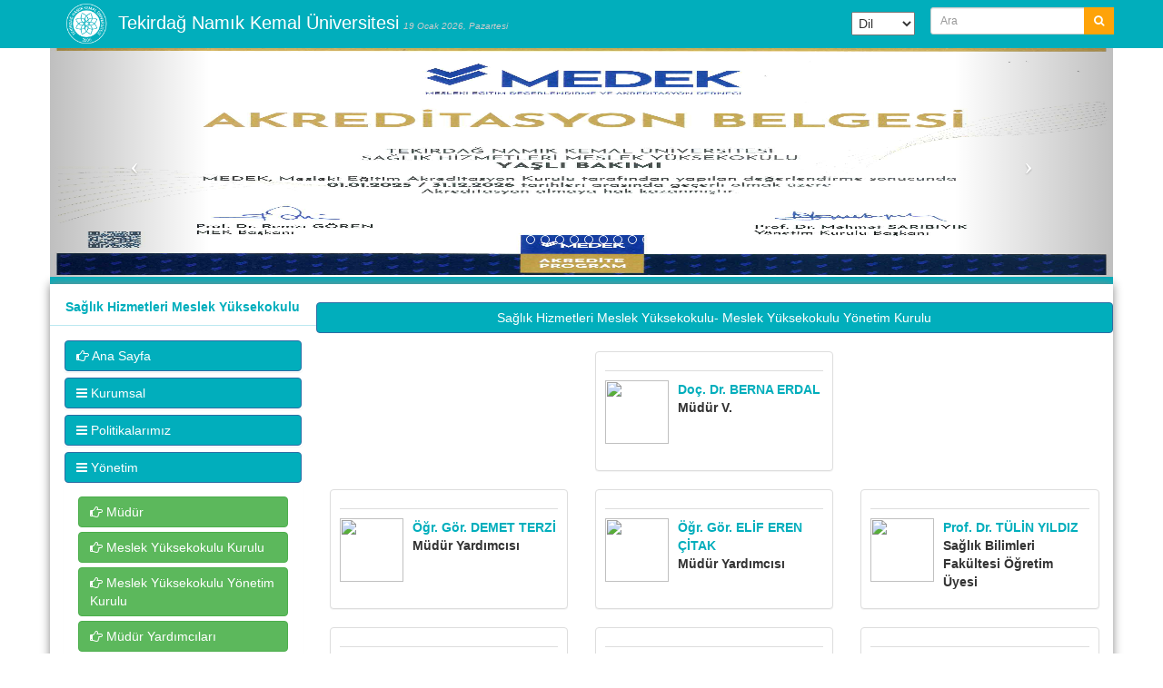

--- FILE ---
content_type: text/html; charset=UTF-8
request_url: http://shmyo.nku.edu.tr/Y%C3%B6netimKurulu/0/s/4017/4156
body_size: 7649
content:
	<!DOCTYPE html>
	<html>
	<head>
	<meta http-equiv="Content-Type" content="text/html; charset=utf-8" />
	<meta name="keywords" content="nku shmyo,nku sağlık hizmetleri meslek yüksekokulu,namık kemal üniversitesi,sağlık, hizmet, tekirdağ sağlık hizmetleri,shmyo,nku shmyo,nku,namık kemal üniversitesi.tıbbi labaoratuvar teknikleri,çocuk gelişimi,tıbbi dokümantasyon ve sekreterlik,yaşlı bakımı,anestezi,öğrenci,tekirdağ,ilk ve acil yardım" />
	<meta name="title" content="Sağlık Hizmetleri Meslek Yüksekokulu">
	<script type='text/javascript' src='http://shmyo.nku.edu.tr/js/jquery.js'></script>
    <script src="http://shmyo.nku.edu.tr/js/bootstrap.min.js"></script>
    <!-- Bootstrap Core CSS -->

	<link href="http://shmyo.nku.edu.tr/css/bootstrap.min.css" rel="stylesheet">
    <!-- Custom CSS -->
    <link href="http://shmyo.nku.edu.tr/css/modern-business.css" rel="stylesheet">
    <!-- Custom Fonts -->
    <link href="http://shmyo.nku.edu.tr/font-awesome/css/font-awesome.min.css" rel="stylesheet" type="text/css">
	<script type="application/javascript">
  (function(i,s,o,g,r,a,m){i['GoogleAnalyticsObject']=r;i[r]=i[r]||function(){
  (i[r].q=i[r].q||[]).push(arguments)},i[r].l=1*new Date();a=s.createElement(o),
  m=s.getElementsByTagName(o)[0];a.async=1;a.src=g;m.parentNode.insertBefore(a,m)
  })(window,document,'script','https://www.google-analytics.com/analytics.js','ga');

  ga('create', 'UA-56711067-4', 'auto');
  ga('send', 'pageview');

</script>
    
	<title>Sağlık Hizmetleri Meslek Yüksekokulu</title>
	</head>
	<body style="  background-color:#fff; ">
    <div id="fb-root"></div>
      <nav class="navbar navbar- navbar-fixed-top" role="navigation" style="  background-color:#01aebc; ">
        <div class="container">
            <!-- Brand and toggle get grouped for better mobile display -->

               
				                    <style>
a.icon-block {
    display:inline-block;
    float:left;
    text-align:center;
}

a.icon-block i,
a.icon-block span {
    display:block;
    clear:both;
}
.goog-te-combo
{
	width:70px !important;
	margin:51px 2px 13px !important;
	padding:3px;

	
}

iframe.skiptranslate
{
    display: none !important;
}
div.skiptranslate
{
    margin-top:-38px;
}
. goog-te-gadget {
    display: block !important;
	
}
</style>
<script type="text/javascript">
function AramaBasla()
{
document.getElementById('ustarama').value='';
}
function AramaYap(e)
{
	if (e.keyCode == 13 || e==='Ara') 
	{
	//var aramayolu='';
	//var StrippedString =document.getElementById('aramayap').value;
    //aramayolu=""+StrippedString+"/aramayap/m/0/0";     
	document.getElementById('ara').href=aramayolu;
	document.getElementById('ara').click();
	return false;
	}
}
</script>




            <div class="navbar-header">
                <button type="button" class="navbar-toggle" data-toggle="collapse" data-target="#bs-example-navbar-collapse-1">
                     <span class="sr-only">Toggle navigation</span>
                	<span class="icon-bar"></span>
                <span class="icon-bar"></span>
                <span class="icon-bar"></span>
				</button>

    			<a class="navbar-brand" href="https://www.nku.edu.tr/">
                <img class="img-responsive" style="max-height:50px; margin-top:-14px;" src="http://shmyo.nku.edu.tr/images/logo.png"></a>
                <a class="navbar-brand" style="margin-left:-20px;" href="index.html">
                <font style="color:#FFF; font-size:20px;">Tekirdağ Namık Kemal Üniversitesi</font>
                <font style="color:#CCC; font-size:12px;"><small><em>19 Ocak 2026, Pazartesi</em></small></font></a>
    		</div>
  			<div class="collapse navbar-collapse" id="bs-example-navbar-collapse-1">
            <ul class="nav navbar-nav navbar-right">
           <li><div id="google_translate_element"></div></li>
                    <li>
                                                            
                                         
                                                                                                                     
			<form action="http://shmyo.nku.edu.tr/0/aramayap/m/0/" class="navbar-form navbar-right form-group-sm" action="" role="search"  method="post">
                <div class="input-group">
                 <input type="text" class="form-control" id="ustarama" name="ustarama"   placeholder="Ara">
                 <div class="input-group-btn">
                    <span class="input-group-btn">
								<button type="submit" class="btn btn-sm" style="background-color:#fea309;"><i class="fa fa-search" style="color:#FFF;"></i></button>
							</span>
                </div>
                </div><!-- /input-group -->
                
                
                
                
                
                
                
                
                
                
                
				                </form>
                </li>
                 
                </ul>
			</div>
            <!-- /.navbar-collapse -->
                     
        </div>
        <!-- /.container -->
    </nav>
    	<!-- Header Carousel -->

    <header id="myCarousel" class="carousel slide container" style="padding:0px;">
    
        <!-- Indicators -->
        <ol class="carousel-indicators">
        			<li data-target="#myCarousel" data-slide-to="0" class='active'></li>
					<li data-target="#myCarousel" data-slide-to="1" ></li>
					<li data-target="#myCarousel" data-slide-to="2" ></li>
					<li data-target="#myCarousel" data-slide-to="3" ></li>
					<li data-target="#myCarousel" data-slide-to="4" ></li>
					<li data-target="#myCarousel" data-slide-to="5" ></li>
					<li data-target="#myCarousel" data-slide-to="6" ></li>
					<li data-target="#myCarousel" data-slide-to="7" ></li>
					<li data-target="#myCarousel" data-slide-to="8" ></li>
					<li data-target="#myCarousel" data-slide-to="9" ></li>
					<li data-target="#myCarousel" data-slide-to="10" ></li>
					<li data-target="#myCarousel" data-slide-to="11" ></li>
					<li data-target="#myCarousel" data-slide-to="12" ></li>
					<li data-target="#myCarousel" data-slide-to="13" ></li>
					<li data-target="#myCarousel" data-slide-to="14" ></li>
					<li data-target="#myCarousel" data-slide-to="15" ></li>
					<li data-target="#myCarousel" data-slide-to="16" ></li>
					<li data-target="#myCarousel" data-slide-to="17" ></li>
					<li data-target="#myCarousel" data-slide-to="18" ></li>
					<li data-target="#myCarousel" data-slide-to="19" ></li>
					<li data-target="#myCarousel" data-slide-to="20" ></li>
					<li data-target="#myCarousel" data-slide-to="21" ></li>
					<li data-target="#myCarousel" data-slide-to="22" ></li>
					<li data-target="#myCarousel" data-slide-to="23" ></li>
					<li data-target="#myCarousel" data-slide-to="24" ></li>
					<li data-target="#myCarousel" data-slide-to="25" ></li>
			
        </ol>

        <!-- Wrapper for slides -->
        <div class="carousel-inner">
                    <div class="item active">
                <img class="fill" src="http://bhi.nku.edu.tr/basinyonetim/server/php/files/36/3434/22222211111183_namik_kemal_universitesi.jpg"></img>
            </div>
		            <div class="item ">
                <img class="fill" src="http://bhi.nku.edu.tr/basinyonetim/server/php/files/36/3434/SHMYO Yaşlı Bakımı Programı MEDEK Akreditasyon Belgesi.jpg"></img>
            </div>
		            <div class="item ">
                <img class="fill" src="http://bhi.nku.edu.tr/basinyonetim/server/php/files/36/3434/27.jpg"></img>
            </div>
		            <div class="item ">
                <img class="fill" src="http://bhi.nku.edu.tr/basinyonetim/server/php/files/36/3434/25.jpg"></img>
            </div>
		            <div class="item ">
                <img class="fill" src="http://bhi.nku.edu.tr/basinyonetim/server/php/files/36/3434/24.jpg"></img>
            </div>
		            <div class="item ">
                <img class="fill" src="http://bhi.nku.edu.tr/basinyonetim/server/php/files/36/3434/23.jpg"></img>
            </div>
		            <div class="item ">
                <img class="fill" src="http://bhi.nku.edu.tr/basinyonetim/server/php/files/36/3434/21.jpg"></img>
            </div>
		            <div class="item ">
                <img class="fill" src="http://bhi.nku.edu.tr/basinyonetim/server/php/files/36/3434/20.jpg"></img>
            </div>
		            <div class="item ">
                <img class="fill" src="http://bhi.nku.edu.tr/basinyonetim/server/php/files/36/3434/17.jpg"></img>
            </div>
		            <div class="item ">
                <img class="fill" src="http://bhi.nku.edu.tr/basinyonetim/server/php/files/36/3434/16.jpg"></img>
            </div>
		            <div class="item ">
                <img class="fill" src="http://bhi.nku.edu.tr/basinyonetim/server/php/files/36/3434/14.jpg"></img>
            </div>
		            <div class="item ">
                <img class="fill" src="http://bhi.nku.edu.tr/basinyonetim/server/php/files/36/3434/13.jpg"></img>
            </div>
		            <div class="item ">
                <img class="fill" src="http://bhi.nku.edu.tr/basinyonetim/server/php/files/36/3434/12.jpg"></img>
            </div>
		            <div class="item ">
                <img class="fill" src="http://bhi.nku.edu.tr/basinyonetim/server/php/files/36/3434/11.jpg"></img>
            </div>
		            <div class="item ">
                <img class="fill" src="http://bhi.nku.edu.tr/basinyonetim/server/php/files/36/3434/10.jpg"></img>
            </div>
		            <div class="item ">
                <img class="fill" src="http://bhi.nku.edu.tr/basinyonetim/server/php/files/36/3434/9.jpg"></img>
            </div>
		            <div class="item ">
                <img class="fill" src="http://bhi.nku.edu.tr/basinyonetim/server/php/files/36/3434/8.jpg"></img>
            </div>
		            <div class="item ">
                <img class="fill" src="http://bhi.nku.edu.tr/basinyonetim/server/php/files/36/3434/7.jpg"></img>
            </div>
		            <div class="item ">
                <img class="fill" src="http://bhi.nku.edu.tr/basinyonetim/server/php/files/36/3434/6.jpg"></img>
            </div>
		            <div class="item ">
                <img class="fill" src="http://bhi.nku.edu.tr/basinyonetim/server/php/files/36/3434/5.jpg"></img>
            </div>
		            <div class="item ">
                <img class="fill" src="http://bhi.nku.edu.tr/basinyonetim/server/php/files/36/3434/4.jpg"></img>
            </div>
		            <div class="item ">
                <img class="fill" src="http://bhi.nku.edu.tr/basinyonetim/server/php/files/36/3434/3.jpg"></img>
            </div>
		            <div class="item ">
                <img class="fill" src="http://bhi.nku.edu.tr/basinyonetim/server/php/files/36/3434/2.jpg"></img>
            </div>
		            <div class="item ">
                <img class="fill" src="http://bhi.nku.edu.tr/basinyonetim/server/php/files/36/3434/1.jpg"></img>
            </div>
		            <div class="item ">
                <img class="fill" src="http://bhi.nku.edu.tr/basinyonetim/server/php/files/36/3434/abdurrahman özdemir_cumhuriyetimiz banner 3.jpg"></img>
            </div>
		            <div class="item ">
                <img class="fill" src="http://bhi.nku.edu.tr/basinyonetim/server/php/files/36/3434/23896.jpg"></img>
            </div>
		   
        </div>

        <!-- Controls -->
        <a class="left carousel-control" href="#myCarousel" data-slide="prev">
            <span class="icon-prev"></span>
        </a>
        <a class="right carousel-control" href="#myCarousel" data-slide="next">
            <span class="icon-next"></span>
        </a>
      
    </header>
    
     <div class="container" style="padding:0px; min-height:8px;  background-color:#01aebc; "></div>

   
            	
  
    
    <!-- Page Content -->
    <div class="container" style="box-shadow: 0px 0px 10px 0px #888888;">
        <!-- Section -->
        <div class="row"  style="background-color:#fff;">
				<div class="col-md-3" style="padding:0px;"  id="solyanmenu" name="solyanmenu">			
                <div class="panel" style="width:100%; margin-top:5px; height:100%; border:0;   -webkit-border-radius: 0 !important; -moz-border-radius: 0 !important; border-radius: 0 !important;">
               
                                <a href="http://shmyo.nku.edu.tr/" target="_self" style="text-decoration:none;">
					<div class="panel-heading  panel-info text-center" style="cursor:pointer;  ">
                        <strong>Sağlık Hizmetleri Meslek Yüksekokulu</strong>
					</div>
				</a>     
				    
                
						
                
					<div class="panel-body" style="background-color:#fff;" >
                        <div class="panel-group" id="accordion" name="accordion">
                        
                                              
                      
                      <div class="panel"> 
                                                  <a  id="9778" name="9778" class="btn btn-primary btn-md btn-block" style="text-align:left !important;  white-space: normal;"  href="http://shmyo.nku.edu.tr/AnaSayfa/0/s/9778/696?icerik" target="_self"><i class="fa fa-hand-o-right"></i> Ana Sayfa</a>
							                        </div>
                        <!-- panel -->
						                      
                      
                      <div class="panel"> 
                                                  <a id="383" name="383" class="btn btn-primary btn-md  btn-block" data-toggle="collapse" style="text-align:left !important;  white-space: normal;" data-parent="#accordion" href="#m383"><i class="fa fa-bars"> </i> Kurumsal</a>  
                          <div class="panel-collapse collapse " id="m383" name="m383" >
                                                 <div class="panel-body">
                                                                    <a id="383" name="383" class="btn btn-success btn-md  btn-block" style="text-align:left !important;  white-space: normal;"  href="http://shmyo.nku.edu.tr/GenelBilgiler/0/s/383/13720#icerik" target="_self"><i class="fa fa-hand-o-right"></i> Genel Bilgiler</a> 
                                                                        <a id="383" name="383" class="btn btn-success btn-md  btn-block" style="text-align:left !important;  white-space: normal;"  href="http://shmyo.nku.edu.tr/MisyonVizyon/0/s/383/13721#icerik" target="_self"><i class="fa fa-hand-o-right"></i> Misyon - Vizyon</a> 
                                                                        <a id="383" name="383" class="btn btn-success btn-md  btn-block" style="text-align:left !important;  white-space: normal;"  href="http://shmyo.nku.edu.tr/PerformansGöstergeleri/0/s/383/24686#icerik" target="_self"><i class="fa fa-hand-o-right"></i> Performans Göstergeleri</a> 
                                                                        <a id="383" name="383" class="btn btn-success btn-md  btn-block" style="text-align:left !important;  white-space: normal;"  href="http://shmyo.nku.edu.tr/PersonelListesi/0/s/383/697#icerik" target="_self"><i class="fa fa-hand-o-right"></i> Personel</a> 
                                                                            <a class="btn btn-info btn-md  btn-block" style="text-align:left !important;  white-space: normal;"  href="http://euniversite.nku.edu.tr/kullanicidosyalari/1434/files/SHMYO 2024 ORGANİZASYON ŞEMESI(1).pdf" target="_blank"><i class="fa fa-hand-o-right"></i> Organizasyon Şeması</a>  
                                                                    </div>
                            </div>
						                        </div>
                        <!-- panel -->
						                      
                      
                      <div class="panel"> 
                                                  <a id="21411" name="21411" class="btn btn-primary btn-md  btn-block" data-toggle="collapse" style="text-align:left !important;  white-space: normal;" data-parent="#accordion" href="#m21411"><i class="fa fa-bars"> </i> Politikalarımız</a>  
                          <div class="panel-collapse collapse " id="m21411" name="m21411" >
                                                 <div class="panel-body">
                                										  <a class="btn btn-success btn-md  btn-block" style="text-align:left !important;  white-space: normal;"  href="http://shmyo.nku.edu.tr/nku/politikakalite/m/21411#icerik" target="_self"><i class="fa fa-file-text-o" aria-hidden="true"></i>
										   TNKÜ Kalite Politikası                                          </a>
                                        <a class="btn btn-success btn-md  btn-block" style="text-align:left !important;  white-space: normal;"  href="http://shmyo.nku.edu.tr/nku/politikaegitimogretim/m/21411#icerik" target="_self"><i class="fa fa-file-text-o" aria-hidden="true"></i>
										   TNKÜ Eğitim Öğretim Politikası                                          </a>
                                          <a class="btn btn-success btn-md  btn-block" style="text-align:left !important;  white-space: normal;"  href="http://shmyo.nku.edu.tr/nku/politikaarge/m/21411#icerik" target="_self"><i class="fa fa-file-text-o" aria-hidden="true"></i>
										   TNKÜ Araştırma Geliştirme Politikası                                          </a>
                                          <a class="btn btn-success btn-md  btn-block" style="text-align:left !important;  white-space: normal;"  href="http://shmyo.nku.edu.tr/nku/politikaulaslararasilasma/m/21411#icerik" target="_self"><i class="fa fa-file-text-o" aria-hidden="true"></i>
										   TNKÜ Uluslararasılaşma Politikası                                          </a>
                                          <a class="btn btn-success btn-md  btn-block" style="text-align:left !important;  white-space: normal;"  href="http://shmyo.nku.edu.tr/nku/politikatoplumsalkatki/m/21411#icerik" target="_self"><i class="fa fa-file-text-o" aria-hidden="true"></i>
										   TNKÜ Toplumsal Katkı Politikası                                          </a>
                                          <a class="btn btn-success btn-md  btn-block" style="text-align:left !important;  white-space: normal;"  href="http://shmyo.nku.edu.tr/nku/politikayonetim/m/21411#icerik" target="_self"><i class="fa fa-file-text-o" aria-hidden="true"></i>
										   TNKÜ Yönetim Politikası                                          </a>
                                          <a class="btn btn-success btn-md  btn-block" style="text-align:left !important;  white-space: normal;"  href="http://shmyo.nku.edu.tr/nku/politikainsankaynaklari/m/21411#icerik" target="_self"><i class="fa fa-file-text-o" aria-hidden="true"></i>
										   TNKÜ İnsan Kaynakları Politikası                                          </a>
                                          <a class="btn btn-success btn-md  btn-block" style="text-align:left !important;  white-space: normal;"  href="http://shmyo.nku.edu.tr/nku/politikafinansalyonetim/m/21411#icerik" target="_self"><i class="fa fa-file-text-o" aria-hidden="true"></i>
										   TNKÜ Finansal Yönetim Politikası                                          </a>
                                          <a class="btn btn-success btn-md  btn-block" style="text-align:left !important;  white-space: normal;"  href="http://shmyo.nku.edu.tr/nku/politikaentegreyonetimsistemi/m/21411#icerik" target="_self"><i class="fa fa-file-text-o" aria-hidden="true"></i>
										   TNKÜ Entegre Yönetim Sistemi Politikası                                          </a>
                                          <a class="btn btn-success btn-md  btn-block" style="text-align:left !important;  white-space: normal;"  href="http://shmyo.nku.edu.tr/nku/politikabilgiguvenligi/m/21411#icerik" target="_self"><i class="fa fa-file-text-o" aria-hidden="true"></i>
										   TNKÜ Bilgi Güvenliği Politikası                                          </a>
                                          <a class="btn btn-success btn-md  btn-block" style="text-align:left !important;  white-space: normal;"  href="http://shmyo.nku.edu.tr/nku/politikatnku/m/21411#icerik" target="_self"><i class="fa fa-file-text-o" aria-hidden="true"></i>
										   TNKÜ Sürdürülebilir Kalkınma Amaçları Politikaları                                          </a>
										
								                                </div>
                            </div>
						                        </div>
                        <!-- panel -->
						                      
                      
                      <div class="panel"> 
                                                  <a id="4017" name="4017" class="btn btn-primary btn-md  btn-block" data-toggle="collapse" style="text-align:left !important;  white-space: normal;" data-parent="#accordion" href="#m4017"><i class="fa fa-bars"> </i> Yönetim</a>  
                          <div class="panel-collapse collapse " id="m4017" name="m4017" >
                                                 <div class="panel-body">
                                                                    <a id="4017" name="4017" class="btn btn-success btn-md  btn-block" style="text-align:left !important;  white-space: normal;"  href="http://shmyo.nku.edu.tr/Müdür/0/s/4017/13197#icerik" target="_self"><i class="fa fa-hand-o-right"></i> Müdür</a> 
                                                                        <a id="4017" name="4017" class="btn btn-success btn-md  btn-block" style="text-align:left !important;  white-space: normal;"  href="http://shmyo.nku.edu.tr/YüksekokulKurulu/0/s/4017/4157#icerik" target="_self"><i class="fa fa-hand-o-right"></i> Meslek Yüksekokulu Kurulu</a> 
                                                                        <a id="4017" name="4017" class="btn btn-success btn-md  btn-block" style="text-align:left !important;  white-space: normal;"  href="http://shmyo.nku.edu.tr/YönetimKurulu/0/s/4017/4156#icerik" target="_self"><i class="fa fa-hand-o-right"></i> Meslek Yüksekokulu Yönetim Kurulu</a> 
                                                                        <a id="4017" name="4017" class="btn btn-success btn-md  btn-block" style="text-align:left !important;  white-space: normal;"  href="http://shmyo.nku.edu.tr/MüdürYardımcıları/0/s/4017/13198#icerik" target="_self"><i class="fa fa-hand-o-right"></i> Müdür Yardımcıları</a> 
                                                                        <a id="4017" name="4017" class="btn btn-success btn-md  btn-block" style="text-align:left !important;  white-space: normal;"  href="http://shmyo.nku.edu.tr/BölümBaşkanlıkları/0/s/4017/15040#icerik" target="_self"><i class="fa fa-hand-o-right"></i> Bölüm Başkanlıkları</a> 
                                                                        <a id="4017" name="4017" class="btn btn-success btn-md  btn-block" style="text-align:left !important;  white-space: normal;"  href="http://shmyo.nku.edu.tr/YüksekokulSekreterliği/0/s/4017/24525#icerik" target="_self"><i class="fa fa-hand-o-right"></i> Yüksekokul Sekreterliği</a> 
                                                                    </div>
                            </div>
						                        </div>
                        <!-- panel -->
						                      
                      
                      <div class="panel"> 
                                                  <a id="19800" name="19800" class="btn btn-primary btn-md  btn-block" data-toggle="collapse" style="text-align:left !important;  white-space: normal;" data-parent="#accordion" href="#m19800"><i class="fa fa-bars"> </i> Komisyonlar ve Koordinatörlükler</a>  
                          <div class="panel-collapse collapse " id="m19800" name="m19800" >
                                                 <div class="panel-body">
                                                                    <a id="19800" name="19800" class="btn btn-success btn-md  btn-block" style="text-align:left !important;  white-space: normal;"  href="http://shmyo.nku.edu.tr/Komisyonlar/0/s/19800/26716#icerik" target="_self"><i class="fa fa-hand-o-right"></i> Komisyonlar </a> 
                                                                        <a id="19800" name="19800" class="btn btn-success btn-md  btn-block" style="text-align:left !important;  white-space: normal;"  href="http://shmyo.nku.edu.tr/Koordinatörlükler/0/s/19800/28213#icerik" target="_self"><i class="fa fa-hand-o-right"></i> Koordinatörlükler</a> 
                                                                    </div>
                            </div>
						                        </div>
                        <!-- panel -->
						                      
                      
                      <div class="panel"> 
                                                  <a id="19807" name="19807" class="btn btn-primary btn-md  btn-block" data-toggle="collapse" style="text-align:left !important;  white-space: normal;" data-parent="#accordion" href="#m19807"><i class="fa fa-bars"> </i> Çocuk Bakım ve Gençlik Hizmetleri Bölümü</a>  
                          <div class="panel-collapse collapse " id="m19807" name="m19807" >
                                                 <div class="panel-body">
                                                                        <a class="btn btn-info btn-md  btn-block" style="text-align:left !important;  white-space: normal;"  href="http://shmyo-cg.web.nku.edu.tr/" target="_blank"><i class="fa fa-hand-o-right"></i> Çocuk Gelişimi Programı</a>  
                                                                    </div>
                            </div>
						                        </div>
                        <!-- panel -->
						                      
                      
                      <div class="panel"> 
                                                  <a id="19809" name="19809" class="btn btn-primary btn-md  btn-block" data-toggle="collapse" style="text-align:left !important;  white-space: normal;" data-parent="#accordion" href="#m19809"><i class="fa fa-bars"> </i> Sağlık Bakım Hizmetleri Bölümü</a>  
                          <div class="panel-collapse collapse " id="m19809" name="m19809" >
                                                 <div class="panel-body">
                                                                        <a class="btn btn-info btn-md  btn-block" style="text-align:left !important;  white-space: normal;"  href="http://shmyo-yb.web.nku.edu.tr/AnaSayfa/0/s/761/987" target="_blank"><i class="fa fa-hand-o-right"></i> Yaşlı Bakımı Programı</a>  
                                                                    </div>
                            </div>
						                        </div>
                        <!-- panel -->
						                      
                      
                      <div class="panel"> 
                                                  <a id="19808" name="19808" class="btn btn-primary btn-md  btn-block" data-toggle="collapse" style="text-align:left !important;  white-space: normal;" data-parent="#accordion" href="#m19808"><i class="fa fa-bars"> </i> Terapi ve Rehabilitasyon Bölümü</a>  
                          <div class="panel-collapse collapse " id="m19808" name="m19808" >
                                                 <div class="panel-body">
                                                                        <a class="btn btn-info btn-md  btn-block" style="text-align:left !important;  white-space: normal;"  href="http://shmyo-fzy.web.nku.edu.tr/" target="_blank"><i class="fa fa-hand-o-right"></i> Fizyoterapi Programı</a>  
                                                                    </div>
                            </div>
						                        </div>
                        <!-- panel -->
						                      
                      
                      <div class="panel"> 
                                                  <a id="19810" name="19810" class="btn btn-primary btn-md  btn-block" data-toggle="collapse" style="text-align:left !important;  white-space: normal;" data-parent="#accordion" href="#m19810"><i class="fa fa-bars"> </i> Tıbbi Hizmetler ve Teknikler Bölümü</a>  
                          <div class="panel-collapse collapse " id="m19810" name="m19810" >
                                                 <div class="panel-body">
                                                                        <a class="btn btn-info btn-md  btn-block" style="text-align:left !important;  white-space: normal;"  href="http://shmyo-iayp.web.nku.edu.tr/" target="_blank"><i class="fa fa-hand-o-right"></i> İlk ve Acil Yardım Programı</a>  
                                                                            <a class="btn btn-info btn-md  btn-block" style="text-align:left !important;  white-space: normal;"  href="http://shmyo-tds.web.nku.edu.tr/" target="_blank"><i class="fa fa-hand-o-right"></i> Tıbbi Dokümantasyon ve Sekreterlik Programı</a>  
                                                                            <a class="btn btn-info btn-md  btn-block" style="text-align:left !important;  white-space: normal;"  href="http://shmyo-tlt.web.nku.edu.tr/" target="_blank"><i class="fa fa-hand-o-right"></i> Tıbbi Laboratuvar Teknikleri Programı</a>  
                                                                    </div>
                            </div>
						                        </div>
                        <!-- panel -->
						                      
                      
                      <div class="panel"> 
                                                  <a  id="25917" name="25917" class="btn btn-primary btn-md btn-block" style="text-align:left !important;  white-space: normal;"  href="http://shmyo.nku.edu.tr/Anketler/0/s/25917/34182?icerik" target="_self"><i class="fa fa-hand-o-right"></i> Anketler</a>
							                        </div>
                        <!-- panel -->
						                      
                      
                      <div class="panel"> 
                                                  <a id="385" name="385" class="btn btn-primary btn-md  btn-block" data-toggle="collapse" style="text-align:left !important;  white-space: normal;" data-parent="#accordion" href="#m385"><i class="fa fa-bars"> </i> Öğrenci </a>  
                          <div class="panel-collapse collapse " id="m385" name="m385" >
                                                 <div class="panel-body">
                                                                        <a class="btn btn-info btn-md  btn-block" style="text-align:left !important;  white-space: normal;"  href="https://forms.gle/WDJajmsBTM383tps6" target="_blank"><i class="fa fa-hand-o-right"></i> Yeni Kayıt Öğrenci Anketi 2026</a>  
                                                                            <a class="btn btn-info btn-md  btn-block" style="text-align:left !important;  white-space: normal;"  href="https://www.turkiye.gov.tr/yok-ogrenci-belgesi-sorgulama" target="_blank"><i class="fa fa-hand-o-right"></i> Öğrenci Belgesi Al</a>  
                                                                            <a class="btn btn-info btn-md  btn-block" style="text-align:left !important;  white-space: normal;"  href="https://www.turkiye.gov.tr/yuksekogretim-kurulu-transkript-belgesi-sorgulama" target="_blank"><i class="fa fa-hand-o-right"></i> Transkript Belgesi Al</a>  
                                                                            <a class="btn btn-info btn-md  btn-block" style="text-align:left !important;  white-space: normal;"  href="http://ogr.nku.edu.tr/" target="_blank"><i class="fa fa-hand-o-right"></i> Öğrenci Bilgi Sistemi</a>  
                                                                            <a class="btn btn-info btn-md  btn-block" style="text-align:left !important;  white-space: normal;"  href="https://kariyerkapisi.cbiko.gov.tr/ulusalstajprogrami" target="_blank"><i class="fa fa-hand-o-right"></i> Kariyer Kapısı</a>  
                                                                            <a class="btn btn-info btn-md  btn-block" style="text-align:left !important;  white-space: normal;"  href="http://esas.nku.edu.tr/dosyalar/dokuman/A9FBB848-D8CD-F26F-A7B0-701BA7341FAB.pdf" target="_blank"><i class="fa fa-hand-o-right"></i> Öğrenci Oryantasyon El Kitabı</a>  
                                                                        <a id="385" name="385" class="btn btn-success btn-md  btn-block" style="text-align:left !important;  white-space: normal;"  href="http://shmyo.nku.edu.tr/ÖnlisansBilgiPaketi/0/s/385/702#icerik" target="_self"><i class="fa fa-hand-o-right"></i> Ders Katalogları</a> 
                                                                        <a id="385" name="385" class="btn btn-success btn-md  btn-block" style="text-align:left !important;  white-space: normal;"  href="http://shmyo.nku.edu.tr/Yeterlilikler/0/s/385/704#icerik" target="_self"><i class="fa fa-hand-o-right"></i> Yeterlilikler</a> 
                                                                        <a id="385" name="385" class="btn btn-success btn-md  btn-block" style="text-align:left !important;  white-space: normal;"  href="http://shmyo.nku.edu.tr/Sınavlar/0/s/385/705#icerik" target="_self"><i class="fa fa-hand-o-right"></i> Sınav Bilgileri</a> 
                                                                        <a id="385" name="385" class="btn btn-success btn-md  btn-block" style="text-align:left !important;  white-space: normal;"  href="http://shmyo.nku.edu.tr/İstatisliklier/0/s/385/706#icerik" target="_self"><i class="fa fa-hand-o-right"></i> İstatistikler</a> 
                                                                            <a class="btn btn-info btn-md  btn-block" style="text-align:left !important;  white-space: normal;"  href="http://nkuzem.nku.edu.tr/" target="_blank"><i class="fa fa-hand-o-right"></i> Uzaktan Eğitim (UZEM)</a>  
                                                                            <a class="btn btn-info btn-md  btn-block" style="text-align:left !important;  white-space: normal;"  href="http://oidb.nku.edu.tr/AkademikTakvim/0/s/3882/3914" target="_blank"><i class="fa fa-hand-o-right"></i> Akademik Takvim</a>  
                                                                        <a id="385" name="385" class="btn btn-success btn-md  btn-block" style="text-align:left !important;  white-space: normal;"  href="http://shmyo.nku.edu.tr/Dersİçerikleri/0/s/385/30409#icerik" target="_self"><i class="fa fa-hand-o-right"></i> Ders İçerikleri</a> 
                                                                    </div>
                            </div>
						                        </div>
                        <!-- panel -->
						                      
                      
                      <div class="panel"> 
                                                  <a id="15272" name="15272" class="btn btn-primary btn-md  btn-block" data-toggle="collapse" style="text-align:left !important;  white-space: normal;" data-parent="#accordion" href="#m15272"><i class="fa fa-bars"> </i> Aday Öğrenci</a>  
                          <div class="panel-collapse collapse " id="m15272" name="m15272" >
                                                 <div class="panel-body">
                                                                        <a class="btn btn-info btn-md  btn-block" style="text-align:left !important;  white-space: normal;"  href="http://www.universitetercihleri.com/ddtercih" target="_blank"><i class="fa fa-hand-o-right"></i> Üniversite Tercih Robotu</a>  
                                                                            <a class="btn btn-info btn-md  btn-block" style="text-align:left !important;  white-space: normal;"  href="http://www.tekirdagkulturturizm.gov.tr/" target="_blank"><i class="fa fa-hand-o-right"></i> Tekirdağ Tanıtım</a>  
                                                                            <a class="btn btn-info btn-md  btn-block" style="text-align:left !important;  white-space: normal;"  href="http://aday.web.nku.edu.tr/" target="_blank"><i class="fa fa-hand-o-right"></i> Aday NKÜ</a>  
                                                                            <a class="btn btn-info btn-md  btn-block" style="text-align:left !important;  white-space: normal;"  href="https://yokatlas.yok.gov.tr/" target="_blank"><i class="fa fa-hand-o-right"></i> Yükseköğretim Program Atlası</a>  
                                                                    </div>
                            </div>
						                        </div>
                        <!-- panel -->
						                      
                      
                      <div class="panel"> 
                                                  <a id="15280" name="15280" class="btn btn-primary btn-md  btn-block" data-toggle="collapse" style="text-align:left !important;  white-space: normal;" data-parent="#accordion" href="#m15280"><i class="fa fa-bars"> </i> Mezun </a>  
                          <div class="panel-collapse collapse " id="m15280" name="m15280" >
                                                 <div class="panel-body">
                                                                        <a class="btn btn-info btn-md  btn-block" style="text-align:left !important;  white-space: normal;"  href="https://mezun.nku.edu.tr/" target="_blank"><i class="fa fa-hand-o-right"></i> Mezun Bilgi Sistemi</a>  
                                                                            <a class="btn btn-info btn-md  btn-block" style="text-align:left !important;  white-space: normal;"  href="https://forms.gle/jEHxupvpN96kRZZS8" target="_blank"><i class="fa fa-hand-o-right"></i> 2026 Yılı SHMYO Mezun Memnuniyet Anketi</a>  
                                                                        <a id="15280" name="15280" class="btn btn-success btn-md  btn-block" style="text-align:left !important;  white-space: normal;"  href="http://shmyo.nku.edu.tr/ProgramYeterlilikleriAnketleri/0/s/15280/28968#icerik" target="_self"><i class="fa fa-hand-o-right"></i> 2026 Yılı Program Yeterlilikleri Anketleri</a> 
                                                                    </div>
                            </div>
						                        </div>
                        <!-- panel -->
						                      
                      
                      <div class="panel"> 
                                                  <a  id="20319" name="20319" class="btn btn-primary btn-md btn-block" style="text-align:left !important;  white-space: normal;"  href="http://shmyo.nku.edu.tr/Dilekçeler-Formlar/0/s/20319/27424?icerik" target="_self"><i class="fa fa-hand-o-right"></i> Dilekçeler ve Formlar</a>
							                        </div>
                        <!-- panel -->
						                      
                      
                      <div class="panel"> 
                                                  <a  id="20448" name="20448" class="btn btn-primary btn-md btn-block" style="text-align:left !important;  white-space: normal;"  href="http://shmyo.nku.edu.tr/YönetmelikveYönergeler/0/s/20448/27037?icerik" target="_self"><i class="fa fa-hand-o-right"></i> Yönerge ve Yönetmelikler</a>
							                        </div>
                        <!-- panel -->
						                      
                      
                      <div class="panel"> 
                                                  <a id="17724" name="17724" class="btn btn-primary btn-md  btn-block" data-toggle="collapse" style="text-align:left !important;  white-space: normal;" data-parent="#accordion" href="#m17724"><i class="fa fa-bars"> </i> Kalite-İç Kontrol</a>  
                          <div class="panel-collapse collapse " id="m17724" name="m17724" >
                                                 <div class="panel-body">
                                                                        <a class="btn btn-info btn-md  btn-block" style="text-align:left !important;  white-space: normal;"  href="http://euniversite.nku.edu.tr/kullanicidosyalari/1434/files/TNKÜ Kalite Güvence Sistemi Yönergesi.pdf" target="_blank"><i class="fa fa-hand-o-right"></i> TNKÜ Kalite Güvence Sistemi Yönergesi</a>  
                                                                        <a id="17724" name="17724" class="btn btn-success btn-md  btn-block" style="text-align:left !important;  white-space: normal;"  href="http://shmyo.nku.edu.tr/BirimKaliteKomisyonu/0/s/17724/31900#icerik" target="_self"><i class="fa fa-hand-o-right"></i> Birim Kalite Komisyonu</a> 
                                                                        <a id="17724" name="17724" class="btn btn-success btn-md  btn-block" style="text-align:left !important;  white-space: normal;"  href="http://shmyo.nku.edu.tr/BirimKaliteElcileri/0/s/17724/15938#icerik" target="_self"><i class="fa fa-hand-o-right"></i> Birim-Alt Birim Kalite Elçileri</a> 
                                                                        <a id="17724" name="17724" class="btn btn-success btn-md  btn-block" style="text-align:left !important;  white-space: normal;"  href="http://shmyo.nku.edu.tr/BirimKaliteAltÇalışmaGrubu/0/s/17724/30716#icerik" target="_self"><i class="fa fa-hand-o-right"></i> Birim Kalite Alt Çalışma Grubu</a> 
                                                                        <a id="17724" name="17724" class="btn btn-success btn-md  btn-block" style="text-align:left !important;  white-space: normal;"  href="http://shmyo.nku.edu.tr/İSGProfesyonelleri/0/s/17724/24676#icerik" target="_self"><i class="fa fa-hand-o-right"></i> İSG Profesyonelleri</a> 
                                                                        <a id="17724" name="17724" class="btn btn-success btn-md  btn-block" style="text-align:left !important;  white-space: normal;"  href="http://shmyo.nku.edu.tr/İşSağlığıveGüvenliğiBirimi/0/s/17724/23326#icerik" target="_self"><i class="fa fa-hand-o-right"></i> İş Sağlığı ve Güvenliği Birimi</a> 
                                                                        <a id="17724" name="17724" class="btn btn-success btn-md  btn-block" style="text-align:left !important;  white-space: normal;"  href="http://shmyo.nku.edu.tr/ÇevreKomisyonu/0/s/17724/26724#icerik" target="_self"><i class="fa fa-hand-o-right"></i> Çevre Komisyonu</a> 
                                                                        <a id="17724" name="17724" class="btn btn-success btn-md  btn-block" style="text-align:left !important;  white-space: normal;"  href="http://shmyo.nku.edu.tr/IsAkislari/0/s/17724/15062#icerik" target="_self"><i class="fa fa-hand-o-right"></i> İş Akışları</a> 
                                                                        <a id="17724" name="17724" class="btn btn-success btn-md  btn-block" style="text-align:left !important;  white-space: normal;"  href="http://shmyo.nku.edu.tr/İçDeğerlendirmeRaporları/0/s/17724/25306#icerik" target="_self"><i class="fa fa-hand-o-right"></i> Birim İç Değerlendirme Raporları(BİDR)</a> 
                                                                        <a id="17724" name="17724" class="btn btn-success btn-md  btn-block" style="text-align:left !important;  white-space: normal;"  href="http://shmyo.nku.edu.tr/StratejikPlanveRaporlar/0/s/17724/27125#icerik" target="_self"><i class="fa fa-hand-o-right"></i> Stratejik Plan ve Raporlar</a> 
                                                                        <a id="17724" name="17724" class="btn btn-success btn-md  btn-block" style="text-align:left !important;  white-space: normal;"  href="http://shmyo.nku.edu.tr/Dokümanlar/0/s/17724/25593#icerik" target="_self"><i class="fa fa-hand-o-right"></i> Dokümanlar</a> 
                                                                            <a class="btn btn-info btn-md  btn-block" style="text-align:left !important;  white-space: normal;"  href="http://euniversite.nku.edu.tr/kullanicidosyalari/1434/files/HİZMET ENVANTERİ SHMYO.pdf" target="_blank"><i class="fa fa-hand-o-right"></i> Birim Hizmet Envanteri </a>  
                                                                            <a class="btn btn-info btn-md  btn-block" style="text-align:left !important;  white-space: normal;"  href="http://euniversite.nku.edu.tr/kullanicidosyalari/1434/files/HİZMET STANDARTI SHMYO(3).pdf" target="_blank"><i class="fa fa-hand-o-right"></i> Kamu Hizmet Standartları</a>  
                                                                    </div>
                            </div>
						                        </div>
                        <!-- panel -->
						                      
                      
                      <div class="panel"> 
                                                  <a id="23618" name="23618" class="btn btn-primary btn-md  btn-block" data-toggle="collapse" style="text-align:left !important;  white-space: normal;" data-parent="#accordion" href="#m23618"><i class="fa fa-bars"> </i> Akreditasyon</a>  
                          <div class="panel-collapse collapse " id="m23618" name="m23618" >
                                                 <div class="panel-body">
                                                                    <a id="23618" name="23618" class="btn btn-success btn-md  btn-block" style="text-align:left !important;  white-space: normal;"  href="http://shmyo.nku.edu.tr/MEDEKAkreditasyonDerneği/0/s/23618/31537#icerik" target="_self"><i class="fa fa-hand-o-right"></i> MEDEK Akreditasyon Derneği</a> 
                                                                        <a id="23618" name="23618" class="btn btn-success btn-md  btn-block" style="text-align:left !important;  white-space: normal;"  href="http://shmyo.nku.edu.tr/AkreditasyonBilgileri/0/s/23618/31538#icerik" target="_self"><i class="fa fa-hand-o-right"></i> Akreditasyon Bilgileri</a> 
                                                                        <a id="23618" name="23618" class="btn btn-success btn-md  btn-block" style="text-align:left !important;  white-space: normal;"  href="http://shmyo.nku.edu.tr/BirimAkreditasyonKomisyonu/0/s/23618/31548#icerik" target="_self"><i class="fa fa-hand-o-right"></i> Birim Akreditasyon Komisyonu</a> 
                                                                    </div>
                            </div>
						                        </div>
                        <!-- panel -->
						                      
                      
                      <div class="panel"> 
                                                  <a id="18362" name="18362" class="btn btn-primary btn-md  btn-block" data-toggle="collapse" style="text-align:left !important;  white-space: normal;" data-parent="#accordion" href="#m18362"><i class="fa fa-bars"> </i> Eğitim-Öğretim Protokolleri</a>  
                          <div class="panel-collapse collapse " id="m18362" name="m18362" >
                                                 <div class="panel-body">
                                                                    <a id="18362" name="18362" class="btn btn-success btn-md  btn-block" style="text-align:left !important;  white-space: normal;"  href="http://shmyo.nku.edu.tr/Eğitim-ÖğretimProtokolleri/0/s/18362/24524#icerik" target="_self"><i class="fa fa-hand-o-right"></i> Eğitim Öğretim Protokolleri</a> 
                                                                    </div>
                            </div>
						                        </div>
                        <!-- panel -->
						                      
                      
                      <div class="panel"> 
                                              <a class="btn btn-danger btn-md btn-block" style="text-align:left !important;  white-space: normal;" href="https://forms.gle/h5Qi2EcYnoFgDAK28" target="_blank"><i class="fa fa-hand-o-right"></i> 2026 Yılı Dış Paydaş Anketi</a>
						                        </div>
                        <!-- panel -->
						                      
                      
                      <div class="panel"> 
                                                  <a  id="25464" name="25464" class="btn btn-primary btn-md btn-block" style="text-align:left !important;  white-space: normal;"  href="http://shmyo.nku.edu.tr/T.N.K.Ü.SosyalMedya/0/s/25464/33621?icerik" target="_self"><i class="fa fa-hand-o-right"></i> T.N.K.Ü.Sosyal Medya</a>
							                        </div>
                        <!-- panel -->
						                      
                      
                      <div class="panel"> 
                                              <a class="btn btn-danger btn-md btn-block" style="text-align:left !important;  white-space: normal;" href="http://shmyo.nku.edu.tr/BizeYazın/0/s/388/701" target="_blank"><i class="fa fa-hand-o-right"></i> Bize Yazın</a>
						                        </div>
                        <!-- panel -->
						                      
                      
                      <div class="panel"> 
                                                  <a id="388" name="388" class="btn btn-primary btn-md  btn-block" data-toggle="collapse" style="text-align:left !important;  white-space: normal;" data-parent="#accordion" href="#m388"><i class="fa fa-bars"> </i> İletişim</a>  
                          <div class="panel-collapse collapse " id="m388" name="m388" >
                                                 <div class="panel-body">
                                                                    <a id="388" name="388" class="btn btn-success btn-md  btn-block" style="text-align:left !important;  white-space: normal;"  href="http://shmyo.nku.edu.tr/İletişim/0/s/388/700#icerik" target="_self"><i class="fa fa-hand-o-right"></i> İletişim</a> 
                                                                            <a class="btn btn-info btn-md  btn-block" style="text-align:left !important;  white-space: normal;"  href="http://rehber.nku.edu.tr/" target="_blank"><i class="fa fa-hand-o-right"></i> Üniversitesi Telefon Rehberi</a>  
                                                                        <a id="388" name="388" class="btn btn-success btn-md  btn-block" style="text-align:left !important;  white-space: normal;"  href="http://shmyo.nku.edu.tr/BizeYazın/0/s/388/701#icerik" target="_self"><i class="fa fa-hand-o-right"></i> Bize Yazın </a> 
                                                                    </div>
                            </div>
						                        </div>
                        <!-- panel -->
						                      
                      
                      <div class="panel"> 
                                                  <a  id="15425" name="15425" class="btn btn-primary btn-md btn-block" style="text-align:left !important;  white-space: normal;"  href="http://shmyo.nku.edu.tr/NKUEtkinlikTakvimi/0/s/15425/19850?icerik" target="_self"><i class="fa fa-hand-o-right"></i> T.N.K.Ü.Etkinlikler</a>
							                        </div>
                        <!-- panel -->
						                      
                      
                      <div class="panel"> 
                                              <a class="btn btn-danger btn-md btn-block" style="text-align:left !important;  white-space: normal;" href="https://bmk.nku.edu.tr/" target="_blank"><i class="fa fa-hand-o-right"></i> Bağımlılıkla Mücadele</a>
						                        </div>
                        <!-- panel -->
						                      
                      
                      <div class="panel"> 
                                              <a class="btn btn-danger btn-md btn-block" style="text-align:left !important;  white-space: normal;" href="https://engelsiz.nku.edu.tr/" target="_blank"><i class="fa fa-hand-o-right"></i> Engelsiz Üniversite</a>
						                        </div>
                        <!-- panel -->
						                      
                      
                      <div class="panel"> 
                                              <a class="btn btn-danger btn-md btn-block" style="text-align:left !important;  white-space: normal;" href="https://sifiratik.nku.edu.tr/" target="_blank"><i class="fa fa-hand-o-right"></i> Sıfır Atık</a>
						                        </div>
                        <!-- panel -->
						
		
                      
                      

                            
                       </div>
                        </div>
					</div><!-- panel-body -->
				</div><!-- panel -->
            <div id="icerik" name="icerik" class="col-md-9" style="background:#FFF;">
            
<div class='col-md-12 nopadding'>
<div class="row">

	<br>
	<a class="btn btn-block btn-primary">Sağlık Hizmetleri Meslek Yüksekokulu- Meslek Yüksekokulu Yönetim Kurulu</a>
	<br>
	 <div class="col-md-4"></div>    
                 <div class="col-md-4">
                    <div class="panel panel-default panel-min">
                        <div class="panel-body" style="min-height:130px; padding:10px;">
                             <div class="media" style="border-top:1px solid #ddd; padding-top:10px; margin-top:10px;">
                                <div class="media-left">
                                    <img src="https://euniversite.nku.edu.tr/personel_resimleri/bernaerdalyildirim_22122015140303.jpg" width="70" height="70"
                                         class="img-circle" style="" loading="lazy">
                                </div>
                                <div class="media-body">
                                    <strong><a target="_blank" href="//berdal.cv.nku.edu.tr" style="text-decoration:none;">Doç. Dr. BERNA ERDAL</a></strong><br>
                                    <strong>Müdür V.</strong>
                                </div>
                            </div>
						</div>
					</div>
				</div>
                    
                <div class="col-md-4"></div><div class="clearfix"></div>    
                 <div class="col-md-4">
                    <div class="panel panel-default panel-min">
                        <div class="panel-body" style="min-height:130px; padding:10px;">
                             <div class="media" style="border-top:1px solid #ddd; padding-top:10px; margin-top:10px;">
                                <div class="media-left">
                                    <img src="https://euniversite.nku.edu.tr/personel_resimleri/2020021409270561625.JPG" width="70" height="70"
                                         class="img-circle" style="" loading="lazy">
                                </div>
                                <div class="media-body">
                                    <strong><a target="_blank" href="//dterzi.cv.nku.edu.tr" style="text-decoration:none;">Öğr. Gör. DEMET TERZİ</a></strong><br>
                                    <strong>Müdür Yardımcısı</strong>
                                </div>
                            </div>
						</div>
					</div>
				</div>
                    
                    
                 <div class="col-md-4">
                    <div class="panel panel-default panel-min">
                        <div class="panel-body" style="min-height:130px; padding:10px;">
                             <div class="media" style="border-top:1px solid #ddd; padding-top:10px; margin-top:10px;">
                                <div class="media-left">
                                    <img src="https://euniversite.nku.edu.tr/personel_resimleri/2020011408554681346.JPG" width="70" height="70"
                                         class="img-circle" style="" loading="lazy">
                                </div>
                                <div class="media-body">
                                    <strong><a target="_blank" href="//eerencitak.cv.nku.edu.tr" style="text-decoration:none;">Öğr. Gör. ELİF EREN ÇİTAK</a></strong><br>
                                    <strong>Müdür Yardımcısı</strong>
                                </div>
                            </div>
						</div>
					</div>
				</div>
                    
                    
                 <div class="col-md-4">
                    <div class="panel panel-default panel-min">
                        <div class="panel-body" style="min-height:130px; padding:10px;">
                             <div class="media" style="border-top:1px solid #ddd; padding-top:10px; margin-top:10px;">
                                <div class="media-left">
                                    <img src="https://euniversite.nku.edu.tr/personel_resimleri/2023101613475353273.jpg" width="70" height="70"
                                         class="img-circle" style="" loading="lazy">
                                </div>
                                <div class="media-body">
                                    <strong><a target="_blank" href="//tyildiz.cv.nku.edu.tr" style="text-decoration:none;">Prof. Dr. TÜLİN YILDIZ</a></strong><br>
                                    <strong>Sağlık Bilimleri Fakültesi Öğretim Üyesi</strong>
                                </div>
                            </div>
						</div>
					</div>
				</div>
                    
                    
                 <div class="col-md-4">
                    <div class="panel panel-default panel-min">
                        <div class="panel-body" style="min-height:130px; padding:10px;">
                             <div class="media" style="border-top:1px solid #ddd; padding-top:10px; margin-top:10px;">
                                <div class="media-left">
                                    <img src="https://euniversite.nku.edu.tr/personel_resimleri/2018051616365777817.jpg" width="70" height="70"
                                         class="img-circle" style="" loading="lazy">
                                </div>
                                <div class="media-body">
                                    <strong><a target="_blank" href="//skarabag.cv.nku.edu.tr" style="text-decoration:none;">Doç. Dr. SEVİL KARABAĞ</a></strong><br>
                                    <strong>Tıp Fakültesi Öğretim Üyesi</strong>
                                </div>
                            </div>
						</div>
					</div>
				</div>
                    
                    
                 <div class="col-md-4">
                    <div class="panel panel-default panel-min">
                        <div class="panel-body" style="min-height:130px; padding:10px;">
                             <div class="media" style="border-top:1px solid #ddd; padding-top:10px; margin-top:10px;">
                                <div class="media-left">
                                    <img src="https://euniversite.nku.edu.tr/personel_resimleri/2018022611005732057.jpg" width="70" height="70"
                                         class="img-circle" style="" loading="lazy">
                                </div>
                                <div class="media-body">
                                    <strong><a target="_blank" href="//epolat.cv.nku.edu.tr" style="text-decoration:none;">Dr. Öğr. Üyesi ELİF POLAT</a></strong><br>
                                    <strong>Tıp Fakültesi Öğretim Üyesi</strong>
                                </div>
                            </div>
						</div>
					</div>
				</div>
                    
                    
                 <div class="col-md-4">
                    <div class="panel panel-default panel-min">
                        <div class="panel-body" style="min-height:130px; padding:10px;">
                             <div class="media" style="border-top:1px solid #ddd; padding-top:10px; margin-top:10px;">
                                <div class="media-left">
                                    <img src="https://euniversite.nku.edu.tr/personel_resimleri/2019040413215473314.jpg" width="70" height="70"
                                         class="img-circle" style="" loading="lazy">
                                </div>
                                <div class="media-body">
                                    <strong><a target="_blank" href="//ssallayici.cv.nku.edu.tr" style="text-decoration:none;">Yüksekokul Sekreteri SAVAŞ SALLAYICI</a></strong><br>
                                    <strong>Raportör</strong>
                                </div>
                            </div>
						</div>
					</div>
				</div>
                    
                
            


</div>


















</div>    <br />
    <br />


<script type="text/javascript">
	$(function() {
		  $('#4017').trigger('click');
	});
	</script>


            </div>
		</div>
		<!-- /.row --> 
        	<!-- Script to Activate the Carousel -->
    <script>
    $('.carousel').carousel({
        interval: 5000 //changes the speed
    })
    </script>
</div>
 <!-- /.container -->
	<footer>
    <div class="well">
            <div class="row">
                <div class="col-md-12" >
                    	

<div style="margin:auto;  float:left; color:#FFF; padding:7px; width:48%;">
<a href="https://bidb.nku.edu.tr/" style="text-decoration:none; color:#FFF;">Bilgi İşlem</a> | <a href="//euniversite.nku.edu.tr" style="text-decoration:none; color:#FFF;">E-Universite</a> | <a href="https://eposta.nku.edu.tr/" style="text-decoration:none; color:#FFF;">Mail</a> | 
</div>
<div style="margin:auto;  float:right; color:#FFF; padding:12px;  width:48%; text-align:right;">

        <small>Ziyaretci Sayısı:15785887</small>
</div>



<script type="text/javascript">
  function loadGoogleTranslate() {
    var script = document.createElement('script');
    script.src = '//www.nku.edu.tr/js/gtranslate.js';
    document.head.appendChild(script);
  }

  window.onload = loadGoogleTranslate;
</script>
<script src="//www.nku.edu.tr/js/app.js"></script>
                </div>
            </div>
            </div>
        </footer>


</body>
		</html>
	<script>
document.addEventListener("DOMContentLoaded", function () {
  if (window.location.hash === "#icerik") {
    if (window.innerWidth < 1000) {
     $('html, body').animate({
  scrollTop: $('#icerik').offset().top
}, 600); // 600ms animasyon süresi
    }
  }
});
</script>


--- FILE ---
content_type: application/javascript
request_url: http://www.nku.edu.tr/js/gtranslate.js
body_size: 27873
content:

    // go/mss-setup#7-load-the-js-or-css-from-your-initial-page
    if(!window['_DumpException']) {
      const _DumpException = window['_DumpException'] || function(e) {
        throw e;
      };
      window['_DumpException'] = _DumpException;
    }
  "use strict";this.default_tr=this.default_tr||{};(function(_){var window=this;
try{
_._F_toggles_initialize=function(a){(typeof globalThis!=="undefined"?globalThis:typeof self!=="undefined"?self:this)._F_toggles=a||[]};(0,_._F_toggles_initialize)([0x60c, ]);
/*

 Copyright The Closure Library Authors.
 SPDX-License-Identifier: Apache-2.0
*/
/*

 Copyright Google LLC
 SPDX-License-Identifier: Apache-2.0
*/
var ba,ea,sa,ya,Ba,Ca,Fa,Ga,Ha,Ja,Za,eb,kb,lb,mb,pb,qb,rb,w,tb,ub,wb,Ab,Cb,Db,Eb;_.aa=function(a,b){if(Error.captureStackTrace)Error.captureStackTrace(this,_.aa);else{var c=Error().stack;c&&(this.stack=c)}a&&(this.message=String(a));b!==void 0&&(this.cause=b)};ba=function(a,b){a=a.split("%s");for(var c="",d=a.length-1,e=0;e<d;e++)c+=a[e]+(e<b.length?b[e]:"%s");_.aa.call(this,c+a[d])};ea=function(a){if(_.ca)a(_.ca);else{var b;((b=da)!=null?b:da=[]).push(a)}};_.ia=function(){!_.ca&&_.fa&&_.ha();return _.ca};
_.ha=function(){_.ca=_.fa();var a;(a=da)==null||a.forEach(ea);da=void 0};_.ka=function(a){_.ca&&ja(a)};_.ma=function(){_.ca&&la(_.ca)};_.oa=function(a,b){b.hasOwnProperty("displayName")||(b.displayName=a.toString());b[na]=a};_.pa=function(a){a&&typeof a.dispose=="function"&&a.dispose()};sa=function(a){for(var b=0,c=arguments.length;b<c;++b){var d=arguments[b];_.qa(d)?sa.apply(null,d):_.pa(d)}};_.ua=function(a,b){return(0,_.ta)(a,b)>=0};_.va=function(a,b){_.ua(a,b)||a.push(b)};
_.wa=function(a,b){b=(0,_.ta)(a,b);var c;(c=b>=0)&&Array.prototype.splice.call(a,b,1);return c};_.xa=function(a){var b=a.length;if(b>0){for(var c=Array(b),d=0;d<b;d++)c[d]=a[d];return c}return[]};ya=function(a,b){for(var c=1;c<arguments.length;c++){var d=arguments[c];if(_.qa(d)){var e=a.length||0,f=d.length||0;a.length=e+f;for(var g=0;g<f;g++)a[e+g]=d[g]}else a.push(d)}};
Ba=function(a,b){b=b||a;for(var c=0,d=0,e={};d<a.length;){var f=a[d++],g=_.za(f)?"o"+_.Aa(f):(typeof f).charAt(0)+f;Object.prototype.hasOwnProperty.call(e,g)||(e[g]=!0,b[c++]=f)}b.length=c};Ca=function(a,b){for(var c in a)if(b.call(void 0,a[c],c,a))return!0;return!1};_.Da=function(a){var b=[],c=0,d;for(d in a)b[c++]=a[d];return b};
Fa=function(a,b){for(var c,d,e=1;e<arguments.length;e++){d=arguments[e];for(c in d)a[c]=d[c];for(var f=0;f<Ea.length;f++)c=Ea[f],Object.prototype.hasOwnProperty.call(d,c)&&(a[c]=d[c])}};Ga=function(a){var b=arguments.length;if(b==1&&Array.isArray(arguments[0]))return Ga.apply(null,arguments[0]);for(var c={},d=0;d<b;d++)c[arguments[d]]=!0;return c};Ha=function(a){return{valueOf:a}.valueOf()};
Ja=function(){var a=null;if(!Ia)return a;try{var b=function(c){return c};a=Ia.createPolicy("goog#html",{createHTML:b,createScript:b,createScriptURL:b})}catch(c){}return a};_.La=function(){Ka===void 0&&(Ka=Ja());return Ka};_.Na=function(a){var b=_.La();return new _.Ma(b?b.createScriptURL(a):a)};_.Oa=function(a){if(a instanceof _.Ma)return a.g;throw Error("u");};
_.Pa=function(a,b){b=b===void 0?document:b;var c,d;b=(d=(c=b).querySelector)==null?void 0:d.call(c,a+"[nonce]");return b==null?"":b.nonce||b.getAttribute("nonce")||""};_.Ra=function(a){var b=_.La();return new _.Qa(b?b.createScript(a):a)};_.Sa=function(a){if(a instanceof _.Qa)return a.g;throw Error("u");};_.Ta=function(a,b){a.src=_.Oa(b);(b=_.Pa("script",a.ownerDocument))&&a.setAttribute("nonce",b)};_.Ua=function(){var a=_.t.navigator;return a&&(a=a.userAgent)?a:""};
_.u=function(a){return _.Ua().indexOf(a)!=-1};_.Xa=function(){return _.Va?!!_.Wa&&_.Wa.brands.length>0:!1};_.Ya=function(){return _.Xa()?!1:_.u("Opera")};Za=function(){return _.Va?!!_.Wa&&!!_.Wa.platform:!1};_.$a=function(){return _.u("iPhone")&&!_.u("iPod")&&!_.u("iPad")};_.ab=function(){return _.$a()||_.u("iPad")||_.u("iPod")};_.bb=function(){return Za()?_.Wa.platform==="macOS":_.u("Macintosh")};
_.db=function(a){var b=_.cb.apply(1,arguments);if(b.length===0)return _.Na(a[0]);for(var c=a[0],d=0;d<b.length;d++)c+=encodeURIComponent(b[d])+a[d+1];return _.Na(c)};eb=function(a){this.src=a;this.g={};this.h=0};_.fb=function(a){_.t.setTimeout(function(){throw a;},0)};kb=function(){for(var a;a=gb.remove();){try{a.g.call(a.scope)}catch(b){_.fb(b)}hb(ib,a)}jb=!1};lb=function(){};mb=function(){};_.ob=function(a){a=_.nb(a);return _.Na(a)};
_.nb=function(a){return a===null?"null":a===void 0?"undefined":a};pb=function(a){var b=0;return function(){return b<a.length?{done:!1,value:a[b++]}:{done:!0}}};qb=typeof Object.defineProperties=="function"?Object.defineProperty:function(a,b,c){if(a==Array.prototype||a==Object.prototype)return a;a[b]=c.value;return a};
rb=function(a){a=["object"==typeof globalThis&&globalThis,a,"object"==typeof window&&window,"object"==typeof self&&self,"object"==typeof global&&global];for(var b=0;b<a.length;++b){var c=a[b];if(c&&c.Math==Math)return c}throw Error("a");};_.sb=rb(this);w=function(a,b){if(b)a:{var c=_.sb;a=a.split(".");for(var d=0;d<a.length-1;d++){var e=a[d];if(!(e in c))break a;c=c[e]}a=a[a.length-1];d=c[a];b=b(d);b!=d&&b!=null&&qb(c,a,{configurable:!0,writable:!0,value:b})}};
w("Symbol",function(a){if(a)return a;var b=function(f,g){this.g=f;qb(this,"description",{configurable:!0,writable:!0,value:g})};b.prototype.toString=function(){return this.g};var c="jscomp_symbol_"+(Math.random()*1E9>>>0)+"_",d=0,e=function(f){if(this instanceof e)throw new TypeError("b");return new b(c+(f||"")+"_"+d++,f)};return e});
w("Symbol.iterator",function(a){if(a)return a;a=Symbol("c");for(var b="Array Int8Array Uint8Array Uint8ClampedArray Int16Array Uint16Array Int32Array Uint32Array Float32Array Float64Array".split(" "),c=0;c<b.length;c++){var d=_.sb[b[c]];typeof d==="function"&&typeof d.prototype[a]!="function"&&qb(d.prototype,a,{configurable:!0,writable:!0,value:function(){return tb(pb(this))}})}return a});tb=function(a){a={next:a};a[Symbol.iterator]=function(){return this};return a};
ub=typeof Object.create=="function"?Object.create:function(a){var b=function(){};b.prototype=a;return new b};
_.vb=function(){function a(){function c(){}new c;Reflect.construct(c,[],function(){});return new c instanceof c}if(typeof Reflect!="undefined"&&Reflect.construct){if(a())return Reflect.construct;var b=Reflect.construct;return function(c,d,e){c=b(c,d);e&&Reflect.setPrototypeOf(c,e.prototype);return c}}return function(c,d,e){e===void 0&&(e=c);e=ub(e.prototype||Object.prototype);return Function.prototype.apply.call(c,e,d)||e}}();
if(typeof Object.setPrototypeOf=="function")wb=Object.setPrototypeOf;else{var xb;a:{var yb={a:!0},zb={};try{zb.__proto__=yb;xb=zb.a;break a}catch(a){}xb=!1}wb=xb?function(a,b){a.__proto__=b;if(a.__proto__!==b)throw new TypeError("d`"+a);return a}:null}Ab=wb;
_.x=function(a,b){a.prototype=ub(b.prototype);a.prototype.constructor=a;if(Ab)Ab(a,b);else for(var c in b)if(c!="prototype")if(Object.defineProperties){var d=Object.getOwnPropertyDescriptor(b,c);d&&Object.defineProperty(a,c,d)}else a[c]=b[c];a.O=b.prototype};_.y=function(a){var b=typeof Symbol!="undefined"&&Symbol.iterator&&a[Symbol.iterator];if(b)return b.call(a);if(typeof a.length=="number")return{next:pb(a)};throw Error("e`"+String(a));};
_.Bb=function(a){if(!(a instanceof Array)){a=_.y(a);for(var b,c=[];!(b=a.next()).done;)c.push(b.value);a=c}return a};_.z=function(a){return Cb(a,a)};Cb=function(a,b){a.raw=b;Object.freeze&&(Object.freeze(a),Object.freeze(b));return a};Db=function(a,b){return Object.prototype.hasOwnProperty.call(a,b)};Eb=typeof Object.assign=="function"?Object.assign:function(a,b){for(var c=1;c<arguments.length;c++){var d=arguments[c];if(d)for(var e in d)Db(d,e)&&(a[e]=d[e])}return a};
w("Object.assign",function(a){return a||Eb});_.cb=function(){for(var a=Number(this),b=[],c=a;c<arguments.length;c++)b[c-a]=arguments[c];return b};w("globalThis",function(a){return a||_.sb});w("Reflect",function(a){return a?a:{}});w("Reflect.construct",function(){return _.vb});w("Reflect.setPrototypeOf",function(a){return a?a:Ab?function(b,c){try{return Ab(b,c),!0}catch(d){return!1}}:null});
w("Promise",function(a){function b(){this.g=null}function c(g){return g instanceof e?g:new e(function(h){h(g)})}if(a)return a;b.prototype.h=function(g){if(this.g==null){this.g=[];var h=this;this.j(function(){h.o()})}this.g.push(g)};var d=_.sb.setTimeout;b.prototype.j=function(g){d(g,0)};b.prototype.o=function(){for(;this.g&&this.g.length;){var g=this.g;this.g=[];for(var h=0;h<g.length;++h){var l=g[h];g[h]=null;try{l()}catch(m){this.l(m)}}}this.g=null};b.prototype.l=function(g){this.j(function(){throw g;
})};var e=function(g){this.g=0;this.j=void 0;this.h=[];this.A=!1;var h=this.l();try{g(h.resolve,h.reject)}catch(l){h.reject(l)}};e.prototype.l=function(){function g(m){return function(n){l||(l=!0,m.call(h,n))}}var h=this,l=!1;return{resolve:g(this.L),reject:g(this.o)}};e.prototype.L=function(g){if(g===this)this.o(new TypeError("h"));else if(g instanceof e)this.N(g);else{a:switch(typeof g){case "object":var h=g!=null;break a;case "function":h=!0;break a;default:h=!1}h?this.G(g):this.s(g)}};e.prototype.G=
function(g){var h=void 0;try{h=g.then}catch(l){this.o(l);return}typeof h=="function"?this.oa(h,g):this.s(g)};e.prototype.o=function(g){this.B(2,g)};e.prototype.s=function(g){this.B(1,g)};e.prototype.B=function(g,h){if(this.g!=0)throw Error("i`"+g+"`"+h+"`"+this.g);this.g=g;this.j=h;this.g===2&&this.H();this.F()};e.prototype.H=function(){var g=this;d(function(){if(g.D()){var h=_.sb.console;typeof h!=="undefined"&&h.error(g.j)}},1)};e.prototype.D=function(){if(this.A)return!1;var g=_.sb.CustomEvent,
h=_.sb.Event,l=_.sb.dispatchEvent;if(typeof l==="undefined")return!0;typeof g==="function"?g=new g("unhandledrejection",{cancelable:!0}):typeof h==="function"?g=new h("unhandledrejection",{cancelable:!0}):(g=_.sb.document.createEvent("CustomEvent"),g.initCustomEvent("unhandledrejection",!1,!0,g));g.promise=this;g.reason=this.j;return l(g)};e.prototype.F=function(){if(this.h!=null){for(var g=0;g<this.h.length;++g)f.h(this.h[g]);this.h=null}};var f=new b;e.prototype.N=function(g){var h=this.l();g.Id(h.resolve,
h.reject)};e.prototype.oa=function(g,h){var l=this.l();try{g.call(h,l.resolve,l.reject)}catch(m){l.reject(m)}};e.prototype.then=function(g,h){function l(q,r){return typeof q=="function"?function(v){try{m(q(v))}catch(B){n(B)}}:r}var m,n,p=new e(function(q,r){m=q;n=r});this.Id(l(g,m),l(h,n));return p};e.prototype.catch=function(g){return this.then(void 0,g)};e.prototype.Id=function(g,h){function l(){switch(m.g){case 1:g(m.j);break;case 2:h(m.j);break;default:throw Error("j`"+m.g);}}var m=this;this.h==
null?f.h(l):this.h.push(l);this.A=!0};e.resolve=c;e.reject=function(g){return new e(function(h,l){l(g)})};e.race=function(g){return new e(function(h,l){for(var m=_.y(g),n=m.next();!n.done;n=m.next())c(n.value).Id(h,l)})};e.all=function(g){var h=_.y(g),l=h.next();return l.done?c([]):new e(function(m,n){function p(v){return function(B){q[v]=B;r--;r==0&&m(q)}}var q=[],r=0;do q.push(void 0),r++,c(l.value).Id(p(q.length-1),n),l=h.next();while(!l.done)})};return e});
var Fb=function(a,b,c){if(a==null)throw new TypeError("k`"+c);if(b instanceof RegExp)throw new TypeError("l`"+c);return a+""};w("String.prototype.startsWith",function(a){return a?a:function(b,c){var d=Fb(this,b,"startsWith"),e=d.length,f=b.length;c=Math.max(0,Math.min(c|0,d.length));for(var g=0;g<f&&c<e;)if(d[c++]!=b[g++])return!1;return g>=f}});w("Object.setPrototypeOf",function(a){return a||Ab});w("Symbol.dispose",function(a){return a?a:Symbol("m")});
w("WeakMap",function(a){function b(){}function c(l){var m=typeof l;return m==="object"&&l!==null||m==="function"}function d(l){if(!Db(l,f)){var m=new b;qb(l,f,{value:m})}}function e(l){var m=Object[l];m&&(Object[l]=function(n){if(n instanceof b)return n;Object.isExtensible(n)&&d(n);return m(n)})}if(function(){if(!a||!Object.seal)return!1;try{var l=Object.seal({}),m=Object.seal({}),n=new a([[l,2],[m,3]]);if(n.get(l)!=2||n.get(m)!=3)return!1;n.delete(l);n.set(m,4);return!n.has(l)&&n.get(m)==4}catch(p){return!1}}())return a;
var f="$jscomp_hidden_"+Math.random();e("freeze");e("preventExtensions");e("seal");var g=0,h=function(l){this.g=(g+=Math.random()+1).toString();if(l){l=_.y(l);for(var m;!(m=l.next()).done;)m=m.value,this.set(m[0],m[1])}};h.prototype.set=function(l,m){if(!c(l))throw Error("n");d(l);if(!Db(l,f))throw Error("o`"+l);l[f][this.g]=m;return this};h.prototype.get=function(l){return c(l)&&Db(l,f)?l[f][this.g]:void 0};h.prototype.has=function(l){return c(l)&&Db(l,f)&&Db(l[f],this.g)};h.prototype.delete=function(l){return c(l)&&
Db(l,f)&&Db(l[f],this.g)?delete l[f][this.g]:!1};return h});
w("Map",function(a){if(function(){if(!a||typeof a!="function"||!a.prototype.entries||typeof Object.seal!="function")return!1;try{var h=Object.seal({x:4}),l=new a(_.y([[h,"s"]]));if(l.get(h)!="s"||l.size!=1||l.get({x:4})||l.set({x:4},"t")!=l||l.size!=2)return!1;var m=l.entries(),n=m.next();if(n.done||n.value[0]!=h||n.value[1]!="s")return!1;n=m.next();return n.done||n.value[0].x!=4||n.value[1]!="t"||!m.next().done?!1:!0}catch(p){return!1}}())return a;var b=new WeakMap,c=function(h){this[0]={};this[1]=
f();this.size=0;if(h){h=_.y(h);for(var l;!(l=h.next()).done;)l=l.value,this.set(l[0],l[1])}};c.prototype.set=function(h,l){h=h===0?0:h;var m=d(this,h);m.list||(m.list=this[0][m.id]=[]);m.Ga?m.Ga.value=l:(m.Ga={next:this[1],xb:this[1].xb,head:this[1],key:h,value:l},m.list.push(m.Ga),this[1].xb.next=m.Ga,this[1].xb=m.Ga,this.size++);return this};c.prototype.delete=function(h){h=d(this,h);return h.Ga&&h.list?(h.list.splice(h.index,1),h.list.length||delete this[0][h.id],h.Ga.xb.next=h.Ga.next,h.Ga.next.xb=
h.Ga.xb,h.Ga.head=null,this.size--,!0):!1};c.prototype.clear=function(){this[0]={};this[1]=this[1].xb=f();this.size=0};c.prototype.has=function(h){return!!d(this,h).Ga};c.prototype.get=function(h){return(h=d(this,h).Ga)&&h.value};c.prototype.entries=function(){return e(this,function(h){return[h.key,h.value]})};c.prototype.keys=function(){return e(this,function(h){return h.key})};c.prototype.values=function(){return e(this,function(h){return h.value})};c.prototype.forEach=function(h,l){for(var m=this.entries(),
n;!(n=m.next()).done;)n=n.value,h.call(l,n[1],n[0],this)};c.prototype[Symbol.iterator]=c.prototype.entries;var d=function(h,l){var m=l&&typeof l;m=="object"||m=="function"?b.has(l)?m=b.get(l):(m=""+ ++g,b.set(l,m)):m="p_"+l;var n=h[0][m];if(n&&Db(h[0],m))for(h=0;h<n.length;h++){var p=n[h];if(l!==l&&p.key!==p.key||l===p.key)return{id:m,list:n,index:h,Ga:p}}return{id:m,list:n,index:-1,Ga:void 0}},e=function(h,l){var m=h[1];return tb(function(){if(m){for(;m.head!=h[1];)m=m.xb;for(;m.next!=m.head;)return m=
m.next,{done:!1,value:l(m)};m=null}return{done:!0,value:void 0}})},f=function(){var h={};return h.xb=h.next=h.head=h},g=0;return c});
w("Set",function(a){if(function(){if(!a||typeof a!="function"||!a.prototype.entries||typeof Object.seal!="function")return!1;try{var c=Object.seal({x:4}),d=new a(_.y([c]));if(!d.has(c)||d.size!=1||d.add(c)!=d||d.size!=1||d.add({x:4})!=d||d.size!=2)return!1;var e=d.entries(),f=e.next();if(f.done||f.value[0]!=c||f.value[1]!=c)return!1;f=e.next();return f.done||f.value[0]==c||f.value[0].x!=4||f.value[1]!=f.value[0]?!1:e.next().done}catch(g){return!1}}())return a;var b=function(c){this.g=new Map;if(c){c=
_.y(c);for(var d;!(d=c.next()).done;)this.add(d.value)}this.size=this.g.size};b.prototype.add=function(c){c=c===0?0:c;this.g.set(c,c);this.size=this.g.size;return this};b.prototype.delete=function(c){c=this.g.delete(c);this.size=this.g.size;return c};b.prototype.clear=function(){this.g.clear();this.size=0};b.prototype.has=function(c){return this.g.has(c)};b.prototype.entries=function(){return this.g.entries()};b.prototype.values=function(){return this.g.values()};b.prototype.keys=b.prototype.values;
b.prototype[Symbol.iterator]=b.prototype.values;b.prototype.forEach=function(c,d){var e=this;this.g.forEach(function(f){return c.call(d,f,f,e)})};return b});var Gb=function(a,b){a instanceof String&&(a+="");var c=0,d=!1,e={next:function(){if(!d&&c<a.length){var f=c++;return{value:b(f,a[f]),done:!1}}d=!0;return{done:!0,value:void 0}}};e[Symbol.iterator]=function(){return e};return e};w("Array.prototype.entries",function(a){return a?a:function(){return Gb(this,function(b,c){return[b,c]})}});
w("Array.prototype.keys",function(a){return a?a:function(){return Gb(this,function(b){return b})}});w("String.prototype.endsWith",function(a){return a?a:function(b,c){var d=Fb(this,b,"endsWith");c===void 0&&(c=d.length);c=Math.max(0,Math.min(c|0,d.length));for(var e=b.length;e>0&&c>0;)if(d[--c]!=b[--e])return!1;return e<=0}});w("Number.isFinite",function(a){return a?a:function(b){return typeof b!=="number"?!1:!isNaN(b)&&b!==Infinity&&b!==-Infinity}});
w("Array.prototype.find",function(a){return a?a:function(b,c){a:{var d=this;d instanceof String&&(d=String(d));for(var e=d.length,f=0;f<e;f++){var g=d[f];if(b.call(c,g,f,d)){b=g;break a}}b=void 0}return b}});w("Object.entries",function(a){return a?a:function(b){var c=[],d;for(d in b)Db(b,d)&&c.push([d,b[d]]);return c}});
w("Array.from",function(a){return a?a:function(b,c,d){c=c!=null?c:function(h){return h};var e=[],f=typeof Symbol!="undefined"&&Symbol.iterator&&b[Symbol.iterator];if(typeof f=="function"){b=f.call(b);for(var g=0;!(f=b.next()).done;)e.push(c.call(d,f.value,g++))}else for(f=b.length,g=0;g<f;g++)e.push(c.call(d,b[g],g));return e}});w("Array.prototype.values",function(a){return a?a:function(){return Gb(this,function(b,c){return c})}});
w("Object.values",function(a){return a?a:function(b){var c=[],d;for(d in b)Db(b,d)&&c.push(b[d]);return c}});w("Object.is",function(a){return a?a:function(b,c){return b===c?b!==0||1/b===1/c:b!==b&&c!==c}});w("Array.prototype.includes",function(a){return a?a:function(b,c){var d=this;d instanceof String&&(d=String(d));var e=d.length;c=c||0;for(c<0&&(c=Math.max(c+e,0));c<e;c++){var f=d[c];if(f===b||Object.is(f,b))return!0}return!1}});
w("String.prototype.includes",function(a){return a?a:function(b,c){return Fb(this,b,"includes").indexOf(b,c||0)!==-1}});w("Number.MAX_SAFE_INTEGER",function(){return 9007199254740991});w("Number.MIN_SAFE_INTEGER",function(){return-9007199254740991});w("Number.isInteger",function(a){return a?a:function(b){return Number.isFinite(b)?b===Math.floor(b):!1}});w("Number.isSafeInteger",function(a){return a?a:function(b){return Number.isInteger(b)&&Math.abs(b)<=Number.MAX_SAFE_INTEGER}});
w("Math.trunc",function(a){return a?a:function(b){b=Number(b);if(isNaN(b)||b===Infinity||b===-Infinity||b===0)return b;var c=Math.floor(Math.abs(b));return b<0?-c:c}});w("Array.prototype.fill",function(a){return a?a:function(b,c,d){var e=this.length||0;c<0&&(c=Math.max(0,e+c));if(d==null||d>e)d=e;d=Number(d);d<0&&(d=Math.max(0,e+d));for(c=Number(c||0);c<d;c++)this[c]=b;return this}});var Hb=function(a){return a?a:Array.prototype.fill};w("Int8Array.prototype.fill",Hb);
w("Uint8Array.prototype.fill",Hb);w("Uint8ClampedArray.prototype.fill",Hb);w("Int16Array.prototype.fill",Hb);w("Uint16Array.prototype.fill",Hb);w("Int32Array.prototype.fill",Hb);w("Uint32Array.prototype.fill",Hb);w("Float32Array.prototype.fill",Hb);w("Float64Array.prototype.fill",Hb);
w("String.prototype.replaceAll",function(a){return a?a:function(b,c){if(b instanceof RegExp&&!b.global)throw new TypeError("p");return b instanceof RegExp?this.replace(b,c):this.replace(new RegExp(String(b).replace(/([-()\[\]{}+?*.$\^|,:#<!\\])/g,"\\$1").replace(/\x08/g,"\\x08"),"g"),c)}});w("Object.getOwnPropertySymbols",function(a){return a?a:function(){return[]}});
w("Promise.prototype.finally",function(a){return a?a:function(b){return this.then(function(c){return Promise.resolve(b()).then(function(){return c})},function(c){return Promise.resolve(b()).then(function(){throw c;})})}});w("Array.prototype.flat",function(a){return a?a:function(b){b=b===void 0?1:b;var c=[];Array.prototype.forEach.call(this,function(d){Array.isArray(d)&&b>0?(d=Array.prototype.flat.call(d,b-1),c.push.apply(c,d)):c.push(d)});return c}});
_._DumpException=window._DumpException||function(a){throw a;};window._DumpException=_._DumpException;var Ib,Jb,Kb,Nb,Ob,Pb,Qb;Ib=Ib||{};_.t=this||self;Jb=_.t._F_toggles||[];Kb=function(){};Kb.get=function(){return null};_.Lb=function(a,b){a=a.split(".");b=b||_.t;for(var c=0;c<a.length;c++)if(b=b[a[c]],b==null)return null;return b};_.Mb=function(a){var b=typeof a;return b!="object"?b:a?Array.isArray(a)?"array":b:"null"};_.qa=function(a){var b=_.Mb(a);return b=="array"||b=="object"&&typeof a.length=="number"};_.za=function(a){var b=typeof a;return b=="object"&&a!=null||b=="function"};
_.Aa=function(a){return Object.prototype.hasOwnProperty.call(a,Nb)&&a[Nb]||(a[Nb]=++Ob)};Nb="closure_uid_"+(Math.random()*1E9>>>0);Ob=0;Pb=function(a,b,c){return a.call.apply(a.bind,arguments)};Qb=function(a,b,c){if(!a)throw Error();if(arguments.length>2){var d=Array.prototype.slice.call(arguments,2);return function(){var e=Array.prototype.slice.call(arguments);Array.prototype.unshift.apply(e,d);return a.apply(b,e)}}return function(){return a.apply(b,arguments)}};
_.A=function(a,b,c){_.A=Function.prototype.bind&&Function.prototype.bind.toString().indexOf("native code")!=-1?Pb:Qb;return _.A.apply(null,arguments)};_.Rb=function(a,b){var c=Array.prototype.slice.call(arguments,1);return function(){var d=c.slice();d.push.apply(d,arguments);return a.apply(this,d)}};_.Sb=function(){return Date.now()};_.Tb=function(a,b){a=a.split(".");for(var c=_.t,d;a.length&&(d=a.shift());)a.length||b===void 0?c[d]&&c[d]!==Object.prototype[d]?c=c[d]:c=c[d]={}:c[d]=b};
_.C=function(a,b){function c(){}c.prototype=b.prototype;a.O=b.prototype;a.prototype=new c;a.prototype.constructor=a;a.tn=function(d,e,f){for(var g=Array(arguments.length-2),h=2;h<arguments.length;h++)g[h-2]=arguments[h];return b.prototype[e].apply(d,g)}};_.C(_.aa,Error);_.aa.prototype.name="CustomError";var Ub;_.C(ba,_.aa);ba.prototype.name="AssertionError";var da;var D=function(a,b){this.h=a;this.g=b||null};D.prototype.toString=function(){return this.h};new D("z72MOc","z72MOc");new D("IW8Usd");new D("jbDgG");new D("hdXIif");new D("DFElXb");new D("ZtVrH");_.Vb=new D("rJmJrc","rJmJrc");new D("fJuxOc");new D("JccZRe");new D("vk3Wc");new D("IykvEf");new D("NGntwf");new D("FENZqe");new D("ofuapc");new D("BWETze");new D("ZmXAm");_.Wb=new D("n73qwf","n73qwf");var na=Symbol("r");_.E=function(){this.Ca=this.Ca;this.oa=this.oa};_.E.prototype.Ca=!1;_.E.prototype.eb=function(){return this.Ca};_.E.prototype.dispose=function(){this.Ca||(this.Ca=!0,this.I())};_.E.prototype[Symbol.dispose]=function(){this.dispose()};_.E.prototype.I=function(){if(this.oa)for(;this.oa.length;)this.oa.shift()()};var $b;_.ta=Array.prototype.indexOf?function(a,b){return Array.prototype.indexOf.call(a,b,void 0)}:function(a,b){if(typeof a==="string")return typeof b!=="string"||b.length!=1?-1:a.indexOf(b,0);for(var c=0;c<a.length;c++)if(c in a&&a[c]===b)return c;return-1};
_.Xb=Array.prototype.lastIndexOf?function(a,b){return Array.prototype.lastIndexOf.call(a,b,a.length-1)}:function(a,b){var c=a.length-1;c<0&&(c=Math.max(0,a.length+c));if(typeof a==="string")return typeof b!=="string"||b.length!=1?-1:a.lastIndexOf(b,c);for(;c>=0;c--)if(c in a&&a[c]===b)return c;return-1};_.Yb=Array.prototype.forEach?function(a,b,c){Array.prototype.forEach.call(a,b,c)}:function(a,b,c){for(var d=a.length,e=typeof a==="string"?a.split(""):a,f=0;f<d;f++)f in e&&b.call(c,e[f],f,a)};
_.Zb=Array.prototype.filter?function(a,b){return Array.prototype.filter.call(a,b,void 0)}:function(a,b){for(var c=a.length,d=[],e=0,f=typeof a==="string"?a.split(""):a,g=0;g<c;g++)if(g in f){var h=f[g];b.call(void 0,h,g,a)&&(d[e++]=h)}return d};$b=Array.prototype.reduce?function(a,b,c){Array.prototype.reduce.call(a,b,c)}:function(a,b,c){var d=c;(0,_.Yb)(a,function(e,f){d=b.call(void 0,d,e,f,a)})};
_.ac=Array.prototype.some?function(a,b){return Array.prototype.some.call(a,b,void 0)}:function(a,b){for(var c=a.length,d=typeof a==="string"?a.split(""):a,e=0;e<c;e++)if(e in d&&b.call(void 0,d[e],e,a))return!0;return!1};_.bc=function(a,b){this.width=a;this.height=b};_.cc=function(a,b){return a==b?!0:a&&b?a.width==b.width&&a.height==b.height:!1};_.bc.prototype.aspectRatio=function(){return this.width/this.height};_.bc.prototype.ceil=function(){this.width=Math.ceil(this.width);this.height=Math.ceil(this.height);return this};_.bc.prototype.floor=function(){this.width=Math.floor(this.width);this.height=Math.floor(this.height);return this};
_.bc.prototype.round=function(){this.width=Math.round(this.width);this.height=Math.round(this.height);return this};var Ea;Ea="constructor hasOwnProperty isPrototypeOf propertyIsEnumerable toLocaleString toString valueOf".split(" ");_.dc=function(a,b,c){for(var d in a)b.call(c,a[d],d,a)};_.ec=String.prototype.trim?function(a){return a.trim()}:function(a){return/^[\s\xa0]*([\s\S]*?)[\s\xa0]*$/.exec(a)[1]};var fc=globalThis.trustedTypes,Ia=fc,Ka;_.Ma=function(a){this.g=a};_.Ma.prototype.toString=function(){return this.g+""};_.gc=Ha(function(){return typeof URL==="function"});_.hc=function(a){this.g=a};_.hc.prototype.toString=function(){return this.g+""};_.ic=Ha(function(){return new _.hc(fc?fc.emptyHTML:"")});_.Qa=function(a){this.g=a};_.Qa.prototype.toString=function(){return this.g+""};var jc=function(a,b){this.name=a;this.value=b};jc.prototype.toString=function(){return this.name};_.kc=[new jc("OFF",Infinity),new jc("SHOUT",1200),new jc("SEVERE",1E3),new jc("WARNING",900),new jc("INFO",800),new jc("CONFIG",700),new jc("FINE",500),new jc("FINER",400),new jc("FINEST",300),new jc("ALL",0)];_.lc=function(a){return encodeURIComponent(String(a))};_.mc=function(a){return decodeURIComponent(a.replace(/\+/g," "))};_.nc=function(){return Math.floor(Math.random()*2147483648).toString(36)+Math.abs(Math.floor(Math.random()*2147483648)^_.Sb()).toString(36)};var oc=!!(Jb[0]&2048);var pc;if(Jb[0]&1024)pc=oc;else{var qc=_.Lb("WIZ_global_data.oxN3nb"),rc=qc&&qc[610401301];pc=rc!=null?rc:!1}_.Va=pc;var sc;sc=_.t.navigator;_.Wa=sc?sc.userAgentData||null:null;_.tc=function(a){_.tc[" "](a);return a};_.tc[" "]=function(){};var Hc;_.uc=_.Ya();_.vc=_.Xa()?!1:_.u("Trident")||_.u("MSIE");_.wc=_.u("Edge");_.xc=_.u("Gecko")&&!(_.Ua().toLowerCase().indexOf("webkit")!=-1&&!_.u("Edge"))&&!(_.u("Trident")||_.u("MSIE"))&&!_.u("Edge");_.yc=_.Ua().toLowerCase().indexOf("webkit")!=-1&&!_.u("Edge");_.zc=_.yc&&_.u("Mobile");_.Ac=_.bb();_.Bc=Za()?_.Wa.platform==="Windows":_.u("Windows");_.Cc=Za()?_.Wa.platform==="Android":_.u("Android");_.Dc=_.$a();_.Ec=_.u("iPad");_.Fc=_.u("iPod");_.Gc=_.ab();
a:{var Ic="",Jc=function(){var a=_.Ua();if(_.xc)return/rv:([^\);]+)(\)|;)/.exec(a);if(_.wc)return/Edge\/([\d\.]+)/.exec(a);if(_.vc)return/\b(?:MSIE|rv)[: ]([^\);]+)(\)|;)/.exec(a);if(_.yc)return/WebKit\/(\S+)/.exec(a);if(_.uc)return/(?:Version)[ \/]?(\S+)/.exec(a)}();Jc&&(Ic=Jc?Jc[1]:"");if(_.vc){var Kc,Lc=_.t.document;Kc=Lc?Lc.documentMode:void 0;if(Kc!=null&&Kc>parseFloat(Ic)){Hc=String(Kc);break a}}Hc=Ic}_.Mc=Hc;var Nc="ARTICLE SECTION NAV ASIDE H1 H2 H3 H4 H5 H6 HEADER FOOTER ADDRESS P HR PRE BLOCKQUOTE OL UL LH LI DL DT DD FIGURE FIGCAPTION MAIN DIV EM STRONG SMALL S CITE Q DFN ABBR RUBY RB RT RTC RP DATA TIME CODE VAR SAMP KBD SUB SUP I B U MARK BDI BDO SPAN BR WBR NOBR INS DEL PICTURE PARAM TRACK MAP TABLE CAPTION COLGROUP COL TBODY THEAD TFOOT TR TD TH SELECT DATALIST OPTGROUP OPTION OUTPUT PROGRESS METER FIELDSET LEGEND DETAILS SUMMARY MENU DIALOG SLOT CANVAS FONT CENTER ACRONYM BASEFONT BIG DIR HGROUP STRIKE TT".split(" "),
Oc=[["A",new Map([["href",{Ba:2}]])],["AREA",new Map([["href",{Ba:2}]])],["LINK",new Map([["href",{Ba:5,conditions:new Map([["rel",new Set("alternate author bookmark canonical cite help icon license next prefetch dns-prefetch prerender preconnect preload prev search subresource".split(" "))]])}]])],["SOURCE",new Map([["src",{Ba:5}],["srcset",{Ba:6}]])],["IMG",new Map([["src",{Ba:5}],["srcset",{Ba:6}]])],["VIDEO",new Map([["src",{Ba:5}]])],["AUDIO",new Map([["src",{Ba:5}]])]],Pc="title aria-atomic aria-autocomplete aria-busy aria-checked aria-current aria-disabled aria-dropeffect aria-expanded aria-haspopup aria-hidden aria-invalid aria-label aria-level aria-live aria-multiline aria-multiselectable aria-orientation aria-posinset aria-pressed aria-readonly aria-relevant aria-required aria-selected aria-setsize aria-sort aria-valuemax aria-valuemin aria-valuenow aria-valuetext alt align autocapitalize autocomplete autocorrect autofocus autoplay bgcolor border cellpadding cellspacing checked cite color cols colspan controls controlslist datetime disabled download draggable enctype face formenctype frameborder height hreflang hidden ismap label lang loop max maxlength media minlength min multiple muted nonce open placeholder poster preload rel required reversed role rows rowspan selected shape size sizes slot span spellcheck start step summary translate type valign value width wrap itemscope itemtype itemid itemprop itemref".split(" "),
Qc=[["dir",{Ba:3,conditions:Ha(function(){return new Map([["dir",new Set(["auto","ltr","rtl"])]])})}],["async",{Ba:3,conditions:Ha(function(){return new Map([["async",new Set(["async"])]])})}],["loading",{Ba:3,conditions:Ha(function(){return new Map([["loading",new Set(["eager","lazy"])]])})}],["target",{Ba:3,conditions:Ha(function(){return new Map([["target",new Set(["_self","_blank"])]])})}]],Rc=new function(a,b,c){var d=new Set(["data-","aria-"]),e=new Map(Oc);this.j=a;this.g=e;this.l=b;this.o=
c;this.h=d}(new Set(Ha(function(){return Nc.concat("STYLE TITLE INPUT TEXTAREA BUTTON LABEL".split(" "))})),new Set(Ha(function(){return Pc.concat(["class","id","tabindex","contenteditable","name"])})),new Map(Ha(function(){return Qc.concat([["style",{Ba:1}]])})));var Sc;Sc=function(){this.g=Rc};_.Tc=Ha(function(){return new Sc});var Zc,Yc,cd;_.Wc=function(a){return a?new _.Uc(_.Vc(a)):Ub||(Ub=new _.Uc)};_.Xc=function(a,b){return typeof b==="string"?a.getElementById(b):b};Zc=function(a,b){_.dc(b,function(c,d){d=="style"?a.style.cssText=c:d=="class"?a.className=c:d=="for"?a.htmlFor=c:Yc.hasOwnProperty(d)?a.setAttribute(Yc[d],c):d.lastIndexOf("aria-",0)==0||d.lastIndexOf("data-",0)==0?a.setAttribute(d,c):a[d]=c})};
Yc={cellpadding:"cellPadding",cellspacing:"cellSpacing",colspan:"colSpan",frameborder:"frameBorder",height:"height",maxlength:"maxLength",nonce:"nonce",role:"role",rowspan:"rowSpan",type:"type",usemap:"useMap",valign:"vAlign",width:"width"};_.$c=function(a){a=a.document;a=a.compatMode=="CSS1Compat"?a.documentElement:a.body;return new _.bc(a.clientWidth,a.clientHeight)};_.ad=function(a){return a?a.defaultView:window};
_.dd=function(a,b){var c=b[1],d=_.bd(a,String(b[0]));c&&(typeof c==="string"?d.className=c:Array.isArray(c)?d.className=c.join(" "):Zc(d,c));b.length>2&&cd(a,d,b,2);return d};
cd=function(a,b,c,d){function e(h){h&&b.appendChild(typeof h==="string"?a.createTextNode(h):h)}for(;d<c.length;d++){var f=c[d];if(!_.qa(f)||_.za(f)&&f.nodeType>0)e(f);else{a:{if(f&&typeof f.length=="number"){if(_.za(f)){var g=typeof f.item=="function"||typeof f.item=="string";break a}if(typeof f==="function"){g=typeof f.item=="function";break a}}g=!1}_.Yb(g?_.xa(f):f,e)}}};_.bd=function(a,b){b=String(b);a.contentType==="application/xhtml+xml"&&(b=b.toLowerCase());return a.createElement(b)};
_.ed=function(a,b){cd(_.Vc(a),a,arguments,1)};_.fd=function(a){for(var b;b=a.firstChild;)a.removeChild(b)};_.gd=function(a){return a&&a.parentNode?a.parentNode.removeChild(a):null};_.hd=function(a,b){if(!a||!b)return!1;if(a.contains&&b.nodeType==1)return a==b||a.contains(b);if(typeof a.compareDocumentPosition!="undefined")return a==b||!!(a.compareDocumentPosition(b)&16);for(;b&&a!=b;)b=b.parentNode;return b==a};_.Vc=function(a){return a.nodeType==9?a:a.ownerDocument||a.document};
_.id=function(a,b){if("textContent"in a)a.textContent=b;else if(a.nodeType==3)a.data=String(b);else if(a.firstChild&&a.firstChild.nodeType==3){for(;a.lastChild!=a.firstChild;)a.removeChild(a.lastChild);a.firstChild.data=String(b)}else _.fd(a),a.appendChild(_.Vc(a).createTextNode(String(b)))};_.Uc=function(a){this.g=a||_.t.document||document};_.k=_.Uc.prototype;_.k.C=function(a){return _.Xc(this.g,a)};_.k.yl=_.Uc.prototype.C;_.k.getElementsByTagName=function(a,b){return(b||this.g).getElementsByTagName(String(a))};
_.k.R=function(a,b,c){return _.dd(this.g,arguments)};_.k.createElement=function(a){return _.bd(this.g,a)};_.k.appendChild=function(a,b){a.appendChild(b)};_.k.append=_.ed;_.k.canHaveChildren=function(a){if(a.nodeType!=1)return!1;switch(a.tagName){case "APPLET":case "AREA":case "BASE":case "BR":case "COL":case "COMMAND":case "EMBED":case "FRAME":case "HR":case "IMG":case "INPUT":case "IFRAME":case "ISINDEX":case "KEYGEN":case "LINK":case "NOFRAMES":case "NOSCRIPT":case "META":case "OBJECT":case "PARAM":case "SCRIPT":case "SOURCE":case "STYLE":case "TRACK":case "WBR":return!1}return!0};
_.k.Nf=_.fd;_.k.removeNode=_.gd;_.k.contains=_.hd;_.k.Dc=_.id;var jd=function(){this.id="b"};jd.prototype.toString=function(){return this.id};_.kd=function(a,b){this.type=a instanceof jd?String(a):a;this.currentTarget=this.target=b;this.defaultPrevented=this.fd=!1};_.kd.prototype.stopPropagation=function(){this.fd=!0};_.kd.prototype.preventDefault=function(){this.defaultPrevented=!0};var ld=function(){if(!_.t.addEventListener||!Object.defineProperty)return!1;var a=!1,b=Object.defineProperty({},"passive",{get:function(){a=!0}});try{var c=function(){};_.t.addEventListener("test",c,b);_.t.removeEventListener("test",c,b)}catch(d){}return a}();_.md=function(a,b){_.kd.call(this,a?a.type:"");this.relatedTarget=this.currentTarget=this.target=null;this.button=this.screenY=this.screenX=this.clientY=this.clientX=this.offsetY=this.offsetX=0;this.key="";this.charCode=this.keyCode=0;this.metaKey=this.shiftKey=this.altKey=this.ctrlKey=!1;this.state=null;this.Mf=!1;this.pointerId=0;this.pointerType="";this.timeStamp=0;this.vb=null;a&&this.wf(a,b)};_.C(_.md,_.kd);
_.md.prototype.wf=function(a,b){var c=this.type=a.type,d=a.changedTouches&&a.changedTouches.length?a.changedTouches[0]:null;this.target=a.target||a.srcElement;this.currentTarget=b;b=a.relatedTarget;b||(c=="mouseover"?b=a.fromElement:c=="mouseout"&&(b=a.toElement));this.relatedTarget=b;d?(this.clientX=d.clientX!==void 0?d.clientX:d.pageX,this.clientY=d.clientY!==void 0?d.clientY:d.pageY,this.screenX=d.screenX||0,this.screenY=d.screenY||0):(this.offsetX=_.yc||a.offsetX!==void 0?a.offsetX:a.layerX,this.offsetY=
_.yc||a.offsetY!==void 0?a.offsetY:a.layerY,this.clientX=a.clientX!==void 0?a.clientX:a.pageX,this.clientY=a.clientY!==void 0?a.clientY:a.pageY,this.screenX=a.screenX||0,this.screenY=a.screenY||0);this.button=a.button;this.keyCode=a.keyCode||0;this.key=a.key||"";this.charCode=a.charCode||(c=="keypress"?a.keyCode:0);this.ctrlKey=a.ctrlKey;this.altKey=a.altKey;this.shiftKey=a.shiftKey;this.metaKey=a.metaKey;this.Mf=_.Ac?a.metaKey:a.ctrlKey;this.pointerId=a.pointerId||0;this.pointerType=a.pointerType;
this.state=a.state;this.timeStamp=a.timeStamp;this.vb=a;a.defaultPrevented&&_.md.O.preventDefault.call(this)};_.md.prototype.stopPropagation=function(){_.md.O.stopPropagation.call(this);this.vb.stopPropagation?this.vb.stopPropagation():this.vb.cancelBubble=!0};_.md.prototype.preventDefault=function(){_.md.O.preventDefault.call(this);var a=this.vb;a.preventDefault?a.preventDefault():a.returnValue=!1};var nd;nd="closure_listenable_"+(Math.random()*1E6|0);_.od=function(a){return!(!a||!a[nd])};var pd=0;var qd=function(a,b,c,d,e){this.listener=a;this.proxy=null;this.src=b;this.type=c;this.capture=!!d;this.be=e;this.key=++pd;this.gd=this.Hd=!1},rd=function(a){a.gd=!0;a.listener=null;a.proxy=null;a.src=null;a.be=null};var td;eb.prototype.add=function(a,b,c,d,e){var f=a.toString();a=this.g[f];a||(a=this.g[f]=[],this.h++);var g=sd(a,b,d,e);g>-1?(b=a[g],c||(b.Hd=!1)):(b=new qd(b,this.src,f,!!d,e),b.Hd=c,a.push(b));return b};eb.prototype.remove=function(a,b,c,d){a=a.toString();if(!(a in this.g))return!1;var e=this.g[a];b=sd(e,b,c,d);return b>-1?(rd(e[b]),Array.prototype.splice.call(e,b,1),e.length==0&&(delete this.g[a],this.h--),!0):!1};
td=function(a,b){var c=b.type;if(!(c in a.g))return!1;var d=_.wa(a.g[c],b);d&&(rd(b),a.g[c].length==0&&(delete a.g[c],a.h--));return d};_.ud=function(a){var b=0,c;for(c in a.g){for(var d=a.g[c],e=0;e<d.length;e++)++b,rd(d[e]);delete a.g[c];a.h--}};eb.prototype.Uc=function(a,b,c,d){a=this.g[a.toString()];var e=-1;a&&(e=sd(a,b,c,d));return e>-1?a[e]:null};
eb.prototype.hasListener=function(a,b){var c=a!==void 0,d=c?a.toString():"",e=b!==void 0;return Ca(this.g,function(f){for(var g=0;g<f.length;++g)if(!(c&&f[g].type!=d||e&&f[g].capture!=b))return!0;return!1})};var sd=function(a,b,c,d){for(var e=0;e<a.length;++e){var f=a[e];if(!f.gd&&f.listener==b&&f.capture==!!c&&f.be==d)return e}return-1};var vd,wd,xd,Ad,Cd,Dd,Ed,Hd,zd;vd="closure_lm_"+(Math.random()*1E6|0);wd={};xd=0;_.F=function(a,b,c,d,e){if(d&&d.once)return _.yd(a,b,c,d,e);if(Array.isArray(b)){for(var f=0;f<b.length;f++)_.F(a,b[f],c,d,e);return null}c=zd(c);return _.od(a)?a.J(b,c,_.za(d)?!!d.capture:!!d,e):Ad(a,b,c,!1,d,e)};
Ad=function(a,b,c,d,e,f){if(!b)throw Error("w");var g=_.za(e)?!!e.capture:!!e,h=_.Bd(a);h||(a[vd]=h=new eb(a));c=h.add(b,c,d,g,f);if(c.proxy)return c;d=Cd();c.proxy=d;d.src=a;d.listener=c;if(a.addEventListener)ld||(e=g),e===void 0&&(e=!1),a.addEventListener(b.toString(),d,e);else if(a.attachEvent)a.attachEvent(Dd(b.toString()),d);else if(a.addListener&&a.removeListener)a.addListener(d);else throw Error("x");xd++;return c};Cd=function(){var a=Ed,b=function(c){return a.call(b.src,b.listener,c)};return b};
_.yd=function(a,b,c,d,e){if(Array.isArray(b)){for(var f=0;f<b.length;f++)_.yd(a,b[f],c,d,e);return null}c=zd(c);return _.od(a)?a.Kb(b,c,_.za(d)?!!d.capture:!!d,e):Ad(a,b,c,!0,d,e)};_.Fd=function(a,b,c,d,e){if(Array.isArray(b))for(var f=0;f<b.length;f++)_.Fd(a,b[f],c,d,e);else d=_.za(d)?!!d.capture:!!d,c=zd(c),_.od(a)?a.fb(b,c,d,e):a&&(a=_.Bd(a))&&(b=a.Uc(b,c,d,e))&&_.Gd(b)};
_.Gd=function(a){if(typeof a==="number"||!a||a.gd)return!1;var b=a.src;if(_.od(b))return td(b.Xa,a);var c=a.type,d=a.proxy;b.removeEventListener?b.removeEventListener(c,d,a.capture):b.detachEvent?b.detachEvent(Dd(c),d):b.addListener&&b.removeListener&&b.removeListener(d);xd--;(c=_.Bd(b))?(td(c,a),c.h==0&&(c.src=null,b[vd]=null)):rd(a);return!0};Dd=function(a){return a in wd?wd[a]:wd[a]="on"+a};
Ed=function(a,b){if(a.gd)a=!0;else{b=new _.md(b,this);var c=a.listener,d=a.be||a.src;a.Hd&&_.Gd(a);a=c.call(d,b)}return a};_.Bd=function(a){a=a[vd];return a instanceof eb?a:null};Hd="__closure_events_fn_"+(Math.random()*1E9>>>0);zd=function(a){if(typeof a==="function")return a;a[Hd]||(a[Hd]=function(b){return a.handleEvent(b)});return a[Hd]};_.G=function(){_.E.call(this);this.Xa=new eb(this);this.Xi=this;this.se=null};_.C(_.G,_.E);_.G.prototype[nd]=!0;_.k=_.G.prototype;_.k.ze=function(a){this.se=a};_.k.addEventListener=function(a,b,c,d){_.F(this,a,b,c,d)};_.k.removeEventListener=function(a,b,c,d){_.Fd(this,a,b,c,d)};
_.k.dispatchEvent=function(a){var b,c=this.se;if(c)for(b=[];c;c=c.se)b.push(c);c=this.Xi;var d=a.type||a;if(typeof a==="string")a=new _.kd(a,c);else if(a instanceof _.kd)a.target=a.target||c;else{var e=a;a=new _.kd(d,c);Fa(a,e)}e=!0;var f;if(b)for(f=b.length-1;!a.fd&&f>=0;f--){var g=a.currentTarget=b[f];e=Id(g,d,!0,a)&&e}a.fd||(g=a.currentTarget=c,e=Id(g,d,!0,a)&&e,a.fd||(e=Id(g,d,!1,a)&&e));if(b)for(f=0;!a.fd&&f<b.length;f++)g=a.currentTarget=b[f],e=Id(g,d,!1,a)&&e;return e};
_.k.I=function(){_.G.O.I.call(this);this.Xa&&_.ud(this.Xa);this.se=null};_.k.J=function(a,b,c,d){return this.Xa.add(String(a),b,!1,c,d)};_.k.Kb=function(a,b,c,d){return this.Xa.add(String(a),b,!0,c,d)};_.k.fb=function(a,b,c,d){return this.Xa.remove(String(a),b,c,d)};var Id=function(a,b,c,d){b=a.Xa.g[String(b)];if(!b)return!0;b=b.concat();for(var e=!0,f=0;f<b.length;++f){var g=b[f];if(g&&!g.gd&&g.capture==c){var h=g.listener,l=g.be||g.src;g.Hd&&td(a.Xa,g);e=h.call(l,d)!==!1&&e}}return e&&!d.defaultPrevented};
_.G.prototype.Uc=function(a,b,c,d){return this.Xa.Uc(String(a),b,c,d)};_.G.prototype.hasListener=function(a,b){return this.Xa.hasListener(a!==void 0?String(a):void 0,b)};var Jd=function(a){_.G.call(this);this.g=a||window;this.h=_.F(this.g,"resize",this.l,!1,this);this.j=_.$c(this.g||window)};_.C(Jd,_.G);Jd.prototype.I=function(){Jd.O.I.call(this);this.h&&(_.Gd(this.h),this.h=null);this.j=this.g=null};Jd.prototype.l=function(){var a=_.$c(this.g||window);_.cc(a,this.j)||(this.j=a,this.dispatchEvent("resize"))};var Kd=function(a){_.G.call(this);this.j=a?a.g.defaultView:window;this.o=this.j.devicePixelRatio>=1.5?2:1;this.h=(0,_.A)(this.s,this);this.l=null;(this.g=this.j.matchMedia?this.j.matchMedia("(min-resolution: 1.5dppx), (-webkit-min-device-pixel-ratio: 1.5)"):null)&&typeof this.g.addListener!=="function"&&typeof this.g.addEventListener!=="function"&&(this.g=null)};_.C(Kd,_.G);
Kd.prototype.start=function(){var a=this;this.g&&(typeof this.g.addEventListener==="function"?(this.g.addEventListener("change",this.h),this.l=function(){a.g.removeEventListener("change",a.h)}):(this.g.addListener(this.h),this.l=function(){a.g.removeListener(a.h)}))};Kd.prototype.s=function(){var a=this.j.devicePixelRatio>=1.5?2:1;this.o!=a&&(this.o=a,this.dispatchEvent("a"))};Kd.prototype.I=function(){this.l&&this.l();Kd.O.I.call(this)};var Ld=function(a,b){_.E.call(this);this.o=a;if(b){if(this.l)throw Error("y");this.l=b;this.h=_.Wc(b);this.g=new Jd(_.ad(b));this.g.ze(this.o.h());this.j=new Kd(this.h);this.j.start()}};_.C(Ld,_.E);Ld.prototype.I=function(){this.h=this.l=null;this.g&&(this.g.dispose(),this.g=null);_.pa(this.j);this.j=null};_.oa(_.Wb,Ld);Kb=Kb||{};var Md=function(){_.E.call(this)};_.C(Md,_.E);Md.prototype.initialize=function(){};var Nd=function(a,b){this.g=a;this.h=b};Nd.prototype.execute=function(a){this.g&&(this.g.call(this.h||null,a),this.g=this.h=null)};Nd.prototype.abort=function(){this.h=this.g=null};var Od=function(a,b){_.E.call(this);this.h=a;this.s=b;this.o=[];this.l=[];this.j=[]};_.C(Od,_.E);Od.prototype.A=Md;Od.prototype.g=null;Od.prototype.Ya=function(){return this.s};var Pd=function(a,b){a.l.push(new Nd(b))};Od.prototype.onLoad=function(a){var b=new this.A;b.initialize(a());this.g=b;b=(b=!!Qd(this.j,a()))||!!Qd(this.o,a());b||(this.l.length=0);return b};Od.prototype.Hf=function(a){(a=Qd(this.l,a))&&_.fb(Error("z`"+a));this.j.length=0;this.o.length=0};
var Qd=function(a,b){for(var c=[],d=0;d<a.length;d++)try{a[d].execute(b)}catch(e){_.fb(e),c.push(e)}a.length=0;return c.length?c:null};Od.prototype.I=function(){Od.O.I.call(this);_.pa(this.g)};var Rd=function(){this.B=this.Ca=null};_.k=Rd.prototype;_.k.Vh=function(){};_.k.Wf=function(){};_.k.Rh=function(){throw Error("B");};_.k.Rg=function(){return this.Ca};_.k.Xf=function(a){this.Ca=a};_.k.isActive=function(){return!1};_.k.sh=function(){return!1};_.k.Ph=function(){};var Sd=typeof AsyncContext!=="undefined"&&typeof AsyncContext.Snapshot==="function"?function(a){return a&&AsyncContext.Snapshot.wrap(a)}:function(a){return a};var Td=function(a,b){this.l=a;this.j=b;this.h=0;this.g=null};Td.prototype.get=function(){if(this.h>0){this.h--;var a=this.g;this.g=a.next;a.next=null}else a=this.l();return a};var hb=function(a,b){a.j(b);a.h<100&&(a.h++,b.next=a.g,a.g=b)};var Ud=function(){this.h=this.g=null};Ud.prototype.add=function(a,b){var c=ib.get();c.set(a,b);this.h?this.h.next=c:this.g=c;this.h=c};Ud.prototype.remove=function(){var a=null;this.g&&(a=this.g,this.g=this.g.next,this.g||(this.h=null),a.next=null);return a};var ib=new Td(function(){return new Vd},function(a){return a.reset()}),Vd=function(){this.next=this.scope=this.g=null};Vd.prototype.set=function(a,b){this.g=a;this.scope=b;this.next=null};
Vd.prototype.reset=function(){this.next=this.scope=this.g=null};var Wd,jb=!1,gb=new Ud,Yd=function(a,b){Wd||Xd();jb||(Wd(),jb=!0);gb.add(a,b)},Xd=function(){var a=Promise.resolve(void 0);Wd=function(){a.then(kb)}};_.Zd=function(){};var $d=function(a){if(!a)return!1;try{return!!a.$goog_Thenable}catch(b){return!1}};var ce,ne,me,ke,le,pe,oe,qe;_.be=function(a){this.g=0;this.A=void 0;this.l=this.h=this.j=null;this.o=this.s=!1;if(a!=_.Zd)try{var b=this;a.call(void 0,function(c){_.ae(b,2,c)},function(c){_.ae(b,3,c)})}catch(c){_.ae(this,3,c)}};ce=function(){this.next=this.j=this.h=this.l=this.g=null;this.o=!1};ce.prototype.reset=function(){this.j=this.h=this.l=this.g=null;this.o=!1};var de=new Td(function(){return new ce},function(a){a.reset()}),ee=function(a,b,c){var d=de.get();d.l=a;d.h=b;d.j=c;return d};
_.be.prototype.then=function(a,b,c){return fe(this,Sd(typeof a==="function"?a:null),Sd(typeof b==="function"?b:null),c)};_.be.prototype.$goog_Thenable=!0;var he=function(a,b,c,d){ge(a,ee(b||_.Zd,c||null,d))};_.be.prototype.finally=function(a){var b=this;a=Sd(a);return new Promise(function(c,d){he(b,function(e){a();c(e)},function(e){a();d(e)})})};_.be.prototype.B=function(a,b){return fe(this,null,Sd(a),b)};_.be.prototype.catch=_.be.prototype.B;
_.be.prototype.cancel=function(a){if(this.g==0){var b=new _.ie(a);Yd(function(){je(this,b)},this)}};
var je=function(a,b){if(a.g==0)if(a.j){var c=a.j;if(c.h){for(var d=0,e=null,f=null,g=c.h;g&&(g.o||(d++,g.g==a&&(e=g),!(e&&d>1)));g=g.next)e||(f=g);e&&(c.g==0&&d==1?je(c,b):(f?(d=f,d.next==c.l&&(c.l=d),d.next=d.next.next):ke(c),le(c,e,3,b)))}a.j=null}else _.ae(a,3,b)},ge=function(a,b){a.h||a.g!=2&&a.g!=3||me(a);a.l?a.l.next=b:a.h=b;a.l=b},fe=function(a,b,c,d){var e=ee(null,null,null);e.g=new _.be(function(f,g){e.l=b?function(h){try{var l=b.call(d,h);f(l)}catch(m){g(m)}}:f;e.h=c?function(h){try{var l=
c.call(d,h);l===void 0&&h instanceof _.ie?g(h):f(l)}catch(m){g(m)}}:g});e.g.j=a;ge(a,e);return e.g};_.be.prototype.D=function(a){this.g=0;_.ae(this,2,a)};_.be.prototype.G=function(a){this.g=0;_.ae(this,3,a)};
_.ae=function(a,b,c){if(a.g==0){a===c&&(b=3,c=new TypeError("C"));a.g=1;a:{var d=c,e=a.D,f=a.G;if(d instanceof _.be){he(d,e,f,a);var g=!0}else if($d(d))d.then(e,f,a),g=!0;else{if(_.za(d))try{var h=d.then;if(typeof h==="function"){ne(d,h,e,f,a);g=!0;break a}}catch(l){f.call(a,l);g=!0;break a}g=!1}}g||(a.A=c,a.g=b,a.j=null,me(a),b!=3||c instanceof _.ie||oe(a,c))}};ne=function(a,b,c,d,e){var f=!1,g=function(l){f||(f=!0,c.call(e,l))},h=function(l){f||(f=!0,d.call(e,l))};try{b.call(a,g,h)}catch(l){h(l)}};
me=function(a){a.s||(a.s=!0,Yd(a.F,a))};ke=function(a){var b=null;a.h&&(b=a.h,a.h=b.next,b.next=null);a.h||(a.l=null);return b};_.be.prototype.F=function(){for(var a;a=ke(this);)le(this,a,this.g,this.A);this.s=!1};le=function(a,b,c,d){if(c==3&&b.h&&!b.o)for(;a&&a.o;a=a.j)a.o=!1;if(b.g)b.g.j=null,pe(b,c,d);else try{b.o?b.l.call(b.j):pe(b,c,d)}catch(e){qe.call(null,e)}hb(de,b)};pe=function(a,b,c){b==2?a.l.call(a.j,c):a.h&&a.h.call(a.j,c)};oe=function(a,b){a.o=!0;Yd(function(){a.o&&qe.call(null,b)})};
qe=_.fb;_.ie=function(a){_.aa.call(this,a)};_.C(_.ie,_.aa);_.ie.prototype.name="cancel";/*

 Copyright 2005, 2007 Bob Ippolito. All Rights Reserved.
 Copyright The Closure Library Authors.
 SPDX-License-Identifier: MIT
*/
var re=function(){this.s=[];this.l=this.g=!1;this.j=void 0;this.D=this.L=this.B=!1;this.A=0;this.h=null;this.o=0};re.prototype.cancel=function(a){if(this.g)this.j instanceof re&&this.j.cancel();else{if(this.h){var b=this.h;delete this.h;a?b.cancel(a):(b.o--,b.o<=0&&b.cancel())}this.D=!0;this.g||this.F(new _.se(this))}};re.prototype.G=function(a,b){this.B=!1;te(this,a,b)};var te=function(a,b,c){a.g=!0;a.j=c;a.l=!b;ue(a)},we=function(a){if(a.g){if(!a.D)throw new ve(a);a.D=!1}};
re.prototype.callback=function(a){we(this);te(this,!0,a)};re.prototype.F=function(a){we(this);te(this,!1,a)};var ye=function(a,b,c){xe(a,b,null,c)},ze=function(a,b,c){xe(a,null,b,c)};re.prototype.finally=function(a){var b=this;return new Promise(function(c,d){xe(b,function(e){a();c(e)},function(e){a();d(e)})})};var xe=function(a,b,c,d){var e=a.g;e||(b===c?b=c=Sd(b):(b=Sd(b),c=Sd(c)));a.s.push([b,c,d]);e&&ue(a)};
re.prototype.then=function(a,b,c){var d,e,f=new _.be(function(g,h){e=g;d=h});xe(this,e,function(g){g instanceof _.se?f.cancel():d(g);return Ae},this);return f.then(a,b,c)};re.prototype.$goog_Thenable=!0;var Be=function(a,b){b instanceof re?ye(a,(0,_.A)(b.H,b)):ye(a,function(){return b})};re.prototype.H=function(a){var b=new re;xe(this,b.callback,b.F,b);a&&(b.h=this,this.o++);return b};
var Ce=function(a){return _.ac(a.s,function(b){return typeof b[1]==="function"})},Ae={},ue=function(a){if(a.A&&a.g&&Ce(a)){var b=a.A,c=De[b];c&&(_.t.clearTimeout(c.g),delete De[b]);a.A=0}a.h&&(a.h.o--,delete a.h);b=a.j;for(var d=c=!1;a.s.length&&!a.B;){var e=a.s.shift(),f=e[0],g=e[1];e=e[2];if(f=a.l?g:f)try{var h=f.call(e||null,b);h===Ae&&(h=void 0);h!==void 0&&(a.l=a.l&&(h==b||h instanceof Error),a.j=b=h);if($d(b)||typeof _.t.Promise==="function"&&b instanceof _.t.Promise)d=!0,a.B=!0}catch(l){b=
l,a.l=!0,Ce(a)||(c=!0)}}a.j=b;d&&(h=(0,_.A)(a.G,a,!0),d=(0,_.A)(a.G,a,!1),b instanceof re?(xe(b,h,d),b.L=!0):b.then(h,d));c&&(b=new Ee(b),De[b.g]=b,a.A=b.g)},ve=function(){_.aa.call(this)};_.C(ve,_.aa);ve.prototype.message="Deferred has already fired";ve.prototype.name="AlreadyCalledError";_.se=function(){_.aa.call(this)};_.C(_.se,_.aa);_.se.prototype.message="Deferred was canceled";_.se.prototype.name="CanceledError";
var Ee=function(a){this.g=_.t.setTimeout((0,_.A)(this.throwError,this),0);this.h=a};Ee.prototype.throwError=function(){delete De[this.g];throw this.h;};var De={};var Fe=function(a,b,c,d){this.type=a;this.status=b;this.url=d};Fe.prototype.toString=function(){return Ge(this)+" ("+(this.status!=void 0?this.status:"?")+")"};var Ge=function(a){switch(a.type){case Fe.g.tg:return"Unauthorized";case Fe.g.ig:return"Consecutive load failures";case Fe.g.TIMEOUT:return"Timed out";case Fe.g.rg:return"Out of date module id";case Fe.g.Ge:return"Init error";default:return"Unknown failure type "+a.type}};Kb.Sa=Fe;Kb.Sa.g={tg:0,ig:1,TIMEOUT:2,rg:3,Ge:4};var He=function(){Rd.call(this);this.P=null;this.g={};this.l=[];this.o=[];this.L=[];this.h=[];this.A=[];this.s={};this.N={};this.j=this.F=new Od([],"");this.oa=null;this.G=new re;this.H=!1;this.D=0;this.U=this.X=this.S=!1};_.C(He,Rd);var Ie=function(a,b){_.aa.call(this,"Error loading "+a+": "+b)};_.C(Ie,_.aa);_.k=He.prototype;_.k.Vh=function(a){this.H=a};
_.k.Wf=function(a,b){if(!(this instanceof He))this.Wf(a,b);else if(typeof a==="string"){if(a.startsWith("d$")){a=a.substring(2);for(var c=[],d=0,e=a.indexOf("/"),f=0,g=!1,h=0;;){var l=g?a.substring(f):a.substring(f,e);if(l.length===0)d++,f="sy"+d.toString(36),l=[];else{var m=l.indexOf(":");if(m<0)f=l,l=[];else if(m===l.length-1)f=l.substring(0,m),l=Array(c[h-1]);else{f=l.substring(0,m);l=l.substring(m+1).split(",");m=h;for(var n=0;n<l.length;n++)m-=l[n].length===0?1:Number(l[n]),l[n]=c[m]}m=0;if(f.length===
0)m=1;else if(f.charAt(0)==="+"||f.charAt(0)==="-")m=Number(f);m!==0&&(d+=m,f="sy"+d.toString(36))}c.push(f);Je(this,f,l);if(g)break;f=e+1;e=a.indexOf("/",f);e===-1&&(g=!0);h++}this.P=c}else{a=a.split("/");c=[];for(d=0;d<a.length;d++){h=a[d].split(":");e=h[0];g=[];if(h[1])for(g=h[1].split(","),h=0;h<g.length;h++)g[h]=c[parseInt(g[h],36)];c.push(e);Je(this,e,g)}this.P=c}b&&b.length?(ya(this.l,b),this.oa=b[b.length-1]):this.G.g||this.G.callback();Object.freeze(this.P);Ke(this)}};
_.k.Rh=function(a,b){if(this.s[a]){delete this.s[a][b];for(var c in this.s[a])return;delete this.s[a]}};_.k.Xf=function(a){He.O.Xf.call(this,a);Ke(this)};_.k.isActive=function(){return this.l.length>0};_.k.sh=function(){return this.A.length>0};
var Me=function(a){var b=a.S,c=a.isActive();c!=b&&(Le(a,c?"active":"idle"),a.S=c);b=a.sh();b!=a.X&&(Le(a,b?"userActive":"userIdle"),a.X=b)},Je=function(a,b,c){a.g[b]?(a=a.g[b].h,a!=c&&a.splice.apply(a,[0,a.length].concat(_.Bb(c)))):a.g[b]=new Od(c,b)},Pe=function(a,b,c){var d=[];Ba(b,d);b=[];for(var e={},f=0;f<d.length;f++){var g=d[f],h=a.g[g];if(!h)throw Error("D`"+g);var l=new re;e[g]=l;h.g?l.callback(a.Ca):(Ne(a,g,h,!!c,l),Oe(a,g)||b.push(g))}b.length>0&&(a.l.length===0?a.M(b):(a.h.push(b),Me(a)));
return e},Ne=function(a,b,c,d,e){c.o.push(new Nd(e.callback,e));Pd(c,function(f){e.F(new Ie(b,f))});Oe(a,b)?d&&(_.ua(a.A,b)||a.A.push(b),Me(a)):d&&(_.ua(a.A,b)||a.A.push(b))};
He.prototype.M=function(a,b,c){var d=this;b||(this.D=0);var e=Qe(this,a);this.l=e;this.o=this.H?a:_.xa(e);Me(this);if(e.length!==0){this.L.push.apply(this.L,e);if(Object.keys(this.s).length>0&&!this.B.H)throw Error("E");a=(0,_.A)(this.B.G,this.B,_.xa(e),this.g,{kj:this.s,nj:!!c,Hf:function(f,g){var h=d.o;f=f!=null?f:void 0;d.D++;var l=_.xa(e);d.o=h;e.forEach(_.Rb(_.wa,d.L),d);f==401?(Re(d,new Kb.Sa(Kb.Sa.g.tg,f)),d.h.length=0):f==410?(Se(d,new Kb.Sa(Kb.Sa.g.rg,f)),Te(d)):d.D>=3?(Se(d,new Kb.Sa(Kb.Sa.g.ig,
f,l,g)),Te(d)):d.M(d.o,!0,f==8001||!1)},Qk:(0,_.A)(this.ga,this)});(b=Math.pow(this.D,2)*5E3)?_.t.setTimeout(a,b):a()}};
var Qe=function(a,b){b=b.filter(function(e){return a.g[e].g?(_.t.setTimeout(function(){return Error("F`"+e)},0),!1):!0});for(var c=[],d=0;d<b.length;d++)c=c.concat(Ue(a,b[d]));Ba(c);return!a.H&&c.length>1?(b=c.shift(),a.h=c.map(function(e){return[e]}).concat(a.h),[b]):c},Ue=function(a,b){var c=Ga(a.L),d=[];c[b]||d.push(b);b=[b];for(var e=0;e<b.length;e++)for(var f=a.g[b[e]].h,g=f.length-1;g>=0;g--){var h=f[g];a.g[h].g||c[h]||(d.push(h),b.push(h))}d.reverse();Ba(d);return d},Ke=function(a){a.j==a.F&&
(a.j=null,a.F.onLoad((0,_.A)(a.Rg,a))&&Re(a,new Kb.Sa(Kb.Sa.g.Ge)),Me(a))},la=function(a){if(a.j){var b=a.j.Ya(),c=[];if(a.s[b]){for(var d=_.y(Object.keys(a.s[b])),e=d.next();!e.done;e=d.next()){e=e.value;var f=a.g[e];f&&!f.g&&(a.Rh(b,e),c.push(e))}Pe(a,c)}a.eb()||(a.g[b].onLoad((0,_.A)(a.Rg,a))&&Re(a,new Kb.Sa(Kb.Sa.g.Ge)),_.wa(a.A,b),_.wa(a.l,b),a.l.length===0&&Te(a),a.oa&&b==a.oa&&(a.G.g||a.G.callback()),Me(a),a.j=null)}},Oe=function(a,b){if(_.ua(a.l,b))return!0;for(var c=0;c<a.h.length;c++)if(_.ua(a.h[c],
b))return!0;return!1};He.prototype.load=function(a,b){return Pe(this,[a],b)[a]};var ja=function(a){var b=_.ca;b.j&&b.j.Ya()==="synthetic_module_overhead"&&(la(b),delete b.g.synthetic_module_overhead);b.g[a]&&Ve(b,b.g[a].h||[],function(c){c.g=new Md;_.wa(b.l,c.Ya())},function(c){return!c.g});b.j=b.g[a]};He.prototype.Ph=function(a){this.j||(this.g.synthetic_module_overhead=new Od([],"synthetic_module_overhead"),this.j=this.g.synthetic_module_overhead);this.j.j.push(new Nd(a))};
He.prototype.ga=function(){Se(this,new Kb.Sa(Kb.Sa.g.TIMEOUT));Te(this)};
var Se=function(a,b){a.o.length>1?a.h=a.o.map(function(c){return[c]}).concat(a.h):Re(a,b)},Re=function(a,b){var c=a.o;a.l.length=0;for(var d=[],e=0;e<a.h.length;e++){var f=a.h[e].filter(function(l){var m=Ue(this,l);return _.ac(c,function(n){return _.ua(m,n)})},a);ya(d,f)}for(e=0;e<c.length;e++)_.va(d,c[e]);for(e=0;e<d.length;e++){for(f=0;f<a.h.length;f++)_.wa(a.h[f],d[e]);_.wa(a.A,d[e])}if(e=a.N.error)for(f=0;f<e.length;f++)for(var g=e[f],h=0;h<d.length;h++)g("error",d[h],b);for(d=0;d<c.length;d++)a.g[c[d]]&&
a.g[c[d]].Hf(b);a.o.length=0;Me(a)},Te=function(a){for(;a.h.length;){var b=a.h.shift().filter(function(c){return!this.g[c].g},a);if(b.length>0){a.M(b);return}}Me(a)},Le=function(a,b){a=a.N[b];for(var c=0;a&&c<a.length;c++)a[c](b)},Ve=function(a,b,c,d,e){d=d===void 0?function(){return!0}:d;e=e===void 0?{}:e;b=_.y(b);for(var f=b.next();!f.done;f=b.next()){f=f.value;var g=a.g[f];!e[f]&&d(g)&&(e[f]=!0,Ve(a,g.h||[],c,d,e),c(g))}};
He.prototype.dispose=function(){sa(_.Da(this.g),this.F);this.g={};this.l=[];this.o=[];this.A=[];this.h=[];this.N={};this.U=!0};He.prototype.eb=function(){return this.U};_.fa=function(){return new He};var We=[],Xe=function(a){function b(d){d&&$b(d,function(e,f){e[f.id]=!0;return e},c.Wk)}var c={Wk:{},index:We.length,Co:a};b(a.ye);b(a.h);We.push(c);a.ye&&_.Yb(a.ye,function(d){var e=d.id;e instanceof D&&d.module&&(e.g=d.module)})};new D("gSshPb");new D("zZa4xc");new D("WwG67d");new D("pVbxBc");new D("yu4DA");new D("Bgf0ib");var Ye=new D("MpJwZc","MpJwZc");_.Ze=new D("UUJqVe","UUJqVe");new D("ABma3e");_.$e=new D("GHAeAc","GHAeAc");_.af=new D("Wt6vjf","Wt6vjf");new D("AzG0ke");new D("WSziFf");_.bf=new D("byfTOb","byfTOb");new D("d0RAGb");new D("TuDsZ");new D("o1bZcd");new D("b8xKu");_.cf=new D("LEikZe","LEikZe");_.df=new D("lsjVmc","lsjVmc");new D("klpyYe");new D("OPbIxb");new D("pg9hFd");new D("IaqD3e");new D("Xpw1of");new D("v5BQle");new D("tdUkaf");new D("UBSgGf");new D("amY3Td");new D("tLnxq");Xe({ye:[{id:_.Wb,tb:Ld,multiple:!0}]});var hf;_.ef=RegExp("^(?:([^:/?#.]+):)?(?://(?:([^\\\\/?#]*)@)?([^\\\\/?#]*?)(?::([0-9]+))?(?=[\\\\/?#]|$))?([^?#]+)?(?:\\?([^#]*))?(?:#([\\s\\S]*))?$");_.ff=function(a){return a?decodeURI(a):a};_.gf=function(a,b){if(a){a=a.split("&");for(var c=0;c<a.length;c++){var d=a[c].indexOf("="),e=null;if(d>=0){var f=a[c].substring(0,d);e=a[c].substring(d+1)}else f=a[c];b(f,e?_.mc(e):"")}}};
hf=function(a,b,c){if(Array.isArray(b))for(var d=0;d<b.length;d++)hf(a,String(b[d]),c);else b!=null&&c.push(a+(b===""?"":"="+_.lc(b)))};var jf={};var lf=new jd,mf=function(a,b,c){_.kd.call(this,a,b);this.node=b;this.kind=c};_.x(mf,_.kd);_.nf=RegExp("^(ar|ckb|dv|he|iw|fa|nqo|ps|sd|ug|ur|yi|.*[-_](Adlm|Arab|Hebr|Nkoo|Rohg|Thaa))(?!.*[-_](Latn|Cyrl)($|-|_))($|-|_)","i");_.of=function(a,b){b||_.Wc();this.j=a||null};_.of.prototype.fa=function(a,b){a=a(b||{},this.j?this.j.g():{});this.h(null,"function"==typeof _.pf&&a instanceof _.pf?a.Tb:null);return String(a)};_.of.prototype.h=function(){};var qf=function(a){this.h=a;this.j=this.h.g(_.Ze)};qf.prototype.g=function(){this.h.eb()||(this.j=this.h.g(_.Ze));return this.j?this.j.l():{}};var rf=function(a){var b=new qf(a);_.of.call(this,b,a.get(_.Wb).h);this.l=new _.G;this.o=b};_.x(rf,_.of);rf.prototype.g=function(){return this.o.g()};rf.prototype.h=function(a,b){_.of.prototype.h.call(this,a,b);this.l.dispatchEvent(new mf(lf,a,b))};_.oa(Ye,rf);Xe({ye:[{id:Ye,tb:rf,multiple:!0}]});var sf=function(a,b){this.defaultValue=a;this.type=b;this.value=a};sf.prototype.get=function(){return this.value};sf.prototype.set=function(a){this.value=a};var tf=function(a){sf.call(this,a,"b")};_.x(tf,sf);tf.prototype.get=function(){return this.value};var uf=function(a){this.kd=a};uf.prototype.toString=function(){return this.kd.join(".")};var vf=function(a){this.kd=a};vf.prototype.toString=function(){return this.kd.join(".")};var wf=function(a){var b=a.split(".");b=b.length!==4&&b.length!==3||b[0].indexOf("=")!==-1?null:new vf(b);if(b===null)throw new TypeError("M`"+a);return b};var xf=function(){this.g={};this.h="";this.j={};this.l=".wasm"};xf.prototype.toString=function(){if(this.h.endsWith("_/wa/"))var a=this.h+yf(this,"wk")+this.l;else if(this.h.endsWith("_/r/"))a=this.h+yf(this,"sc");else{a=this.h+zf(this);var b=this.j;var c=[],d;for(d in b)hf(d,b[d],c);b=c.join("&");c="";b!=""&&(c="?"+b);a+=c}return a};
var Af=function(a){a=yf(a,"md");return!!a&&a!=="0"},zf=function(a){var b=[],c=(0,_.A)(function(d){this.g[d]!==void 0&&b.push(d+"="+this.g[d])},a);Af(a)?(c("md"),c("k"),c("ck"),c("am"),c("rs"),c("gssmodulesetproto"),c("tpc"),c("sl")):(c("sdch"),c("k"),c("ck"),c("am"),c("rt"),"d"in a.g||Bf(a,"d","0"),c("d"),c("exm"),c("excm"),(a.g.excm||a.g.exm)&&b.push("ed=1"),c("im"),c("dg"),c("sm"),yf(a,"br")=="1"&&c("br"),c("br-d"),yf(a,"rb")=="1"&&c("rb"),yf(a,"zs")!=="0"&&c("zs"),Cf(a)!==""&&c("wt"),c("gssmodulesetproto"),
c("ujg"),c("sp"),c("rs"),c("cb"),c("ee"),c("tpc"),c("sl"),c("m"));return b.join("/")},yf=function(a,b){return a.g[b]?a.g[b]:null},Bf=function(a,b,c){c?a.g[b]=c:delete a.g[b]},Cf=function(a){switch(yf(a,"wt")){case "0":return"0";case "1":return"1";case "2":return"2";default:return""}},If=function(a){var b=b===void 0?!0:b;var c=Df(a),d=new xf,e=c.match(_.ef)[5];_.dc(Ef,function(h){var l=e.match("/"+h+"=([^/]+)");l&&Bf(d,h,l[1])});var f="";f=a.indexOf("_/ss/")!=-1?"_/ss/":a.indexOf("_/wa/")!=-1?"_/wa/":
a.indexOf("_/r/")!=-1?"_/r/":"_/js/";d.h=a.substr(0,a.indexOf(f)+f.length);if(d.h.endsWith("_/wa/")){b=Ff(a);var g=!0;Object.values(Gf).forEach(function(h){a.endsWith(h)&&(d.l=h,g=!1)});g&&(c=a.split("/"),d.l="/"+c[c.length-1]);Bf(d,"wk",b.toString());return d}if(d.h.endsWith("_/r/"))return Bf(d,"sc",Hf(a).toString()),d;if(!b)return d;(b=c.match(_.ef)[6]||null)&&_.gf(b,function(h,l){d.j[h]=l});return d},Ff=function(a){var b=null,c=a.lastIndexOf("_/wa/")+5,d=a.indexOf("/",c);d!==-1?b=a.slice(c,d):
Object.values(Gf).forEach(function(e){a.endsWith(e)&&(b=a.slice(c,a.lastIndexOf(e)))});if(b===null)return null;try{return wf(b)}catch(e){return null}},Hf=function(a){a=a.slice(a.lastIndexOf("_/r/")+4);if(a===null)return null;try{var b=a.split(".");var c=b.length!==2?null:new uf(b);if(c===null)throw new TypeError("L`"+a);return c}catch(d){return null}},Df=function(a){return a.startsWith("https://uberproxy-pen-redirect.corp.google.com/uberproxy/pen?url=")?a.substr(65):a},Ef={wm:"k",Il:"ck",cn:"wk",
jm:"m",Sl:"exm",Ql:"excm",zl:"am",hm:"mm",vm:"rt",cm:"d",Rl:"ed",Hm:"sv",Jl:"deob",Gl:"cb",Dm:"rs",xm:"sdch",dm:"im",Kl:"dg",Ol:"br",Nl:"br-d",Pl:"rb",hn:"zs",gn:"wt",Tl:"ee",Gm:"sm",im:"md",Yl:"gssmodulesetproto",Ym:"ujg",Xm:"sp",Qm:"tpc",bm:"ichc",Km:"sc",Cm:"sl"},Gf={an:".wasm",Fm:".map",Nm:".symbols",em:".loader.js",fm:".loader.sourcemap",dn:".worker.js",fn:".worker.sourcemap"};_.Jf=function(a){_.E.call(this);this.h=a;this.g={}};_.C(_.Jf,_.E);var Kf=[];_.Jf.prototype.J=function(a,b,c,d){return Lf(this,a,b,c,d)};var Lf=function(a,b,c,d,e,f){Array.isArray(c)||(c&&(Kf[0]=c.toString()),c=Kf);for(var g=0;g<c.length;g++){var h=_.F(b,c[g],d||a.handleEvent,e||!1,f||a.h||a);if(!h)break;a.g[h.key]=h}return a};_.Jf.prototype.Kb=function(a,b,c,d){return Mf(this,a,b,c,d)};
var Mf=function(a,b,c,d,e,f){if(Array.isArray(c))for(var g=0;g<c.length;g++)Mf(a,b,c[g],d,e,f);else{b=_.yd(b,c,d||a.handleEvent,e,f||a.h||a);if(!b)return a;a.g[b.key]=b}return a};_.Jf.prototype.fb=function(a,b,c,d,e){if(Array.isArray(b))for(var f=0;f<b.length;f++)this.fb(a,b[f],c,d,e);else c=c||this.handleEvent,d=_.za(d)?!!d.capture:!!d,e=e||this.h||this,c=zd(c),d=!!d,b=_.od(a)?a.Uc(b,c,d,e):a?(a=_.Bd(a))?a.Uc(b,c,d,e):null:null,b&&(_.Gd(b),delete this.g[b.key]);return this};
_.Nf=function(a){_.dc(a.g,function(b,c){this.g.hasOwnProperty(c)&&_.Gd(b)},a);a.g={}};_.Jf.prototype.I=function(){_.Jf.O.I.call(this);_.Nf(this)};_.Jf.prototype.handleEvent=function(){throw Error("N");};var Of,Pf=function(){};_.C(Pf,lb);Pf.prototype.g=function(){return new XMLHttpRequest};Of=new Pf;_.C(mb,lb);mb.prototype.g=function(){var a=new XMLHttpRequest;if("withCredentials"in a)return a;if(typeof XDomainRequest!="undefined")return new Qf;throw Error("O");};var Qf=function(){this.g=new XDomainRequest;this.readyState=0;this.onreadystatechange=null;this.responseType=this.responseText="";this.status=-1;this.statusText="";this.g.onload=(0,_.A)(this.ki,this);this.g.onerror=(0,_.A)(this.kg,this);this.g.onprogress=(0,_.A)(this.Zj,this);this.g.ontimeout=(0,_.A)(this.dk,this)};_.k=Qf.prototype;
_.k.open=function(a,b,c){if(c!=null&&!c)throw Error("P");this.g.open(a,b)};_.k.send=function(a){if(a)if(typeof a=="string")this.g.send(a);else throw Error("Q");else this.g.send()};_.k.abort=function(){this.g.abort()};_.k.setRequestHeader=function(){};_.k.getResponseHeader=function(a){return a.toLowerCase()=="content-type"?this.g.contentType:""};_.k.ki=function(){this.status=200;this.responseText=this.g.responseText;Rf(this,4)};_.k.kg=function(){this.status=500;this.responseText="";Rf(this,4)};
_.k.dk=function(){this.kg()};_.k.Zj=function(){this.status=200;Rf(this,1)};var Rf=function(a,b){a.readyState=b;if(a.onreadystatechange)a.onreadystatechange()};Qf.prototype.getAllResponseHeaders=function(){return"content-type: "+this.g.contentType};var Tf,Uf;_.Sf=function(a){_.G.call(this);this.headers=new Map;this.N=a||null;this.h=!1;this.g=null;this.s="";this.o=0;this.j=this.G=this.A=this.D=!1;this.B=0;this.l=null;this.L="";this.F=!1};_.C(_.Sf,_.G);Tf=/^https?$/i;Uf=["POST","PUT"];_.Vf=[];_.Sf.prototype.M=function(){this.dispose();_.wa(_.Vf,this)};
_.Sf.prototype.send=function(a,b,c,d){if(this.g)throw Error("S`"+this.s+"`"+a);b=b?b.toUpperCase():"GET";this.s=a;this.o=0;this.D=!1;this.h=!0;this.g=this.N?this.N.g():Of.g();this.g.onreadystatechange=Sd((0,_.A)(this.H,this));try{this.G=!0,this.g.open(b,String(a),!0),this.G=!1}catch(g){Wf(this);return}a=c||"";c=new Map(this.headers);if(d)if(Object.getPrototypeOf(d)===Object.prototype)for(var e in d)c.set(e,d[e]);else if(typeof d.keys==="function"&&typeof d.get==="function"){e=_.y(d.keys());for(var f=
e.next();!f.done;f=e.next())f=f.value,c.set(f,d.get(f))}else throw Error("T`"+String(d));d=Array.from(c.keys()).find(function(g){return"content-type"==g.toLowerCase()});e=_.t.FormData&&a instanceof _.t.FormData;!_.ua(Uf,b)||d||e||c.set("Content-Type","application/x-www-form-urlencoded;charset=utf-8");b=_.y(c);for(d=b.next();!d.done;d=b.next())c=_.y(d.value),d=c.next().value,c=c.next().value,this.g.setRequestHeader(d,c);this.L&&(this.g.responseType=this.L);"withCredentials"in this.g&&this.g.withCredentials!==
this.F&&(this.g.withCredentials=this.F);try{this.l&&(clearTimeout(this.l),this.l=null),this.B>0&&(this.l=setTimeout(this.U.bind(this),this.B)),this.A=!0,this.g.send(a),this.A=!1}catch(g){Wf(this)}};_.Sf.prototype.U=function(){typeof Ib!="undefined"&&this.g&&(this.o=8,this.dispatchEvent("timeout"),this.abort(8))};var Wf=function(a){a.h=!1;a.g&&(a.j=!0,a.g.abort(),a.j=!1);a.o=5;Xf(a);Yf(a)},Xf=function(a){a.D||(a.D=!0,a.dispatchEvent("complete"),a.dispatchEvent("error"))};
_.Sf.prototype.abort=function(a){this.g&&this.h&&(this.h=!1,this.j=!0,this.g.abort(),this.j=!1,this.o=a||7,this.dispatchEvent("complete"),this.dispatchEvent("abort"),Yf(this))};_.Sf.prototype.I=function(){this.g&&(this.h&&(this.h=!1,this.j=!0,this.g.abort(),this.j=!1),Yf(this,!0));_.Sf.O.I.call(this)};_.Sf.prototype.H=function(){this.eb()||(this.G||this.A||this.j?Zf(this):this.P())};_.Sf.prototype.P=function(){Zf(this)};
var Zf=function(a){if(a.h&&typeof Ib!="undefined")if(a.A&&(a.g?a.g.readyState:0)==4)setTimeout(a.H.bind(a),0);else if(a.dispatchEvent("readystatechange"),(a.g?a.g.readyState:0)==4){a.h=!1;try{_.$f(a)?(a.dispatchEvent("complete"),a.dispatchEvent("success")):(a.o=6,Xf(a))}finally{Yf(a)}}},Yf=function(a,b){if(a.g){a.l&&(clearTimeout(a.l),a.l=null);var c=a.g;a.g=null;b||a.dispatchEvent("ready");try{c.onreadystatechange=null}catch(d){}}};_.Sf.prototype.isActive=function(){return!!this.g};
_.$f=function(a){var b=_.ag(a);a:switch(b){case 200:case 201:case 202:case 204:case 206:case 304:case 1223:var c=!0;break a;default:c=!1}if(!c){if(b=b===0)a=String(a.s).match(_.ef)[1]||null,!a&&_.t.self&&_.t.self.location&&(a=_.t.self.location.protocol.slice(0,-1)),b=!Tf.test(a?a.toLowerCase():"");c=b}return c};_.ag=function(a){try{return(a.g?a.g.readyState:0)>2?a.g.status:-1}catch(b){return-1}};_.bg=function(a){try{return a.g?a.g.responseText:""}catch(b){return""}};var dg=function(a){_.E.call(this);this.D=a;this.A=If(a);this.l=this.o=null;this.H=!0;this.h=new _.Jf(this);this.L=[];this.s=new Set;this.g=[];this.N=new cg;this.j=[];this.B=!1;a=(0,_.A)(this.F,this);jf.version=a};_.x(dg,_.E);var eg=function(a,b){a.g.length&&Be(b,a.g[a.g.length-1]);a.g.push(b);ye(b,function(){_.wa(this.g,b)},a)};dg.prototype.G=function(a,b,c){var d=c===void 0?{}:c;var e=d.kj;c=d.nj;var f=d.Hf;d=d.Qk;a=fg(this,a,b,e,c);gg(this,a,f,d,c)};
var fg=function(a,b,c,d,e){d=d===void 0?{}:d;var f=[];hg(a,b,c,d,e===void 0?!1:e,function(g){f.push(g.Ya())});return f},hg=function(a,b,c,d,e,f,g){g=g===void 0?{}:g;b=_.y(b);for(var h=b.next();!h.done;h=b.next()){var l=h.value;h=c[l];!e&&(a.s.has(l)||h.g)||g[l]||(g[l]=!0,l=d[l]?Object.keys(d[l]):[],hg(a,h.h.concat(l),c,d,e,f,g),f(h))}},gg=function(a,b,c,d,e){e=e===void 0?!1:e;var f=[],g=new re;b=[b];for(var h=function(p,q){for(var r=[],v=0,B=Math.floor(p.length/q)+1,M=0;M<q;M++){var N=(M+1)*B;r.push(p.slice(v,
N));v=N}return r},l=b.shift();l;){var m=ig(a,l,!!e,!0);if(m.length<=2E3){if(l=jg(a,l,e))f.push(l),Be(g,l.g)}else b=h(l,Math.ceil(m.length/2E3)).concat(b);l=b.shift()}var n=new re;eg(a,n);ye(n,function(){return kg(a,f,c,d)});ze(n,function(){var p=new lg;p.j=!0;p.h=-1;kg(this,[p],c,d)},a);ye(g,function(){return n.callback()});g.callback()},jg=function(a,b,c){var d=ig(a,b,!(c===void 0||!c));a.L.push(d);b=_.y(b);for(c=b.next();!c.done;c=b.next())a.s.add(c.value);if(a.B)a=_.bd(document,"SCRIPT"),_.Ta(a,
_.ob(d)),a.type="text/javascript",a.async=!1,document.body.appendChild(a);else{var e=new lg,f=new _.Sf(a.j.length>0?new mb:void 0);a.h.J(f,"success",(0,_.A)(e.B,e,f));a.h.J(f,"error",(0,_.A)(e.A,e,f));a.h.J(f,"timeout",(0,_.A)(e.s,e));Lf(a.h,f,"ready",f.dispose,!1,f);f.B=3E4;mg(a.N,function(){f.send(d);return e.g});return e}return null},kg=function(a,b,c,d){for(var e=!1,f,g=!1,h=0;h<b.length;h++){var l=b[h];if(!f&&l.j){e=!0;f=l.h;break}else l.l&&(g=!0)}h=_.xa(a.g);(e||g)&&f!=-1&&(a.g.length=0);if(e)c&&
c(f);else if(g)d&&d();else for(a=0;a<b.length;a++)d=b[a],ng(d.o,d.Oa)||c&&c(8001);(e||g)&&f!=-1&&_.Yb(h,function(m){m.cancel()})};dg.prototype.I=function(){this.h.dispose();delete jf.version;_.E.prototype.I.call(this)};dg.prototype.F=function(){return yf(this.A,"k")};
var ig=function(a,b,c,d){d=d===void 0?!1:d;var e=_.ff(a.D.match(_.ef)[3]||null);if(a.j.length>0&&!_.ua(a.j,e)&&e!=null&&window.location.hostname!=e)throw Error("W`"+e);e=If(a.A.toString());delete e.g.m;delete e.g.exm;delete e.g.ed;Bf(e,"m",b.join(","));a.o&&(Bf(e,"ck",a.o),a.l&&Bf(e,"rs",a.l));Bf(e,"d","0");c&&(a=_.nc(),e.j.zx=a);a=e.toString();if(d&&a.lastIndexOf("/",0)==0){e=document.location.href.match(_.ef);d=e[1];b=e[2];c=e[3];e=e[4];var f="";d&&(f+=d+":");c&&(f+="//",b&&(f+=b+"@"),f+=c,e&&(f+=
":"+e));a=f+a}return a},ng=function(a,b){var c="";if(a.length>1&&a.charAt(a.length-1)==="\n"){var d=a.lastIndexOf("\n",a.length-2);d>=0&&(c=a.substring(d+1,a.length-1))}d=c.length-11;if(d>=0&&c.indexOf("Google Inc.",d)==d||c.lastIndexOf("//# sourceMappingURL=",0)==0)try{c=window;a=a+"\r\n//# sourceURL="+b;a=_.nb(a);var e=_.Ra(a);var f=_.Sa(e);c.eval(f)===f&&c.eval(f.toString())}catch(g){return!1}else return!1;return!0},og=function(a){var b=_.ff(a.match(_.ef)[5]||null)||"",c=_.ff(Df(b).match(_.ef)[5]||
null);return(c===null?0:RegExp("/_/wa/","g").test(c)?Ff(b):RegExp("/_/r/","g").test(c)?Hf(b):RegExp("(/_/js/)|(/_/ss/)","g").test(c)&&/\/k=/.test(c))?a:null},lg=function(){this.g=new re;this.Oa=this.o="";this.j=!1;this.h=0;this.l=!1};lg.prototype.B=function(a){this.o=_.bg(a);this.Oa=String(a.s);this.g.callback()};lg.prototype.A=function(a){this.j=!0;this.h=_.ag(a);this.g.callback()};lg.prototype.s=function(){this.l=!0;this.g.callback()};
var cg=function(){this.g=0;this.h=[]},mg=function(a,b){a.h.push(b);pg(a)},pg=function(a){for(;a.g<5&&a.h.length;)qg(a,a.h.shift())},qg=function(a,b){a.g++;ye(b(),function(){this.g--;pg(this)},a)};var rg=new tf(!1),sg=document.location.href;
Xe({g:{dml:rg},initialize:function(a){var b=rg.get(),c="",d="";window&&window._F_cssRowKey&&(c=window._F_cssRowKey,window._F_combinedSignature&&(d=window._F_combinedSignature));if(c&&typeof window._F_installCss!=="function")throw Error("U");var e,f=_.t._F_jsUrl;f&&(e=og(f));!e&&(f=document.getElementById("base-js"))&&(e=f.src?f.src:f.getAttribute("href"),e=og(e));e||(e=og(sg));e||(e=document.getElementsByTagName("script"),e=og(e[e.length-1].src));if(!e)throw Error("V");e=new dg(e);c&&(e.o=c);d&&(e.l=
d);e.B=b;b=_.ia();b.B=e;b.Vh(!0);b=_.ia();b.Xf(a);a.A(b)}});
_._ModuleManager_initialize=function(a,b){if(!_.ca){if(!_.fa)return;_.ha()}_.ca.Wf(a,b)};
_._ModuleManager_initialize('b/n73qwf/sy1/sy0:2/sy2/sy3/rJmJrc:3,4,5/sy4:3/byfTOb:7/sy5/sy6:9/sy7:a/sy8/sy9:9/LEikZe:4,5,7,b,c,d/UUJqVe/MpJwZc/GHAeAc/sya/Wt6vjf:4,a,i/lsjVmc:b,c/syb/el_conf:l/el_main_css/syd:b,i/sye:9/syf/el_main:2,d,l,n,o,p,q/corsproxy/website_error/syg/navigationui:a,q,u/phishing_protection:o,u/_stam:p',['syb','el_conf']);
}catch(e){_._DumpException(e)}
try{
_.L={};MSG_TRANSLATE="\u00c7evir";_.L[0]=MSG_TRANSLATE;MSG_CANCEL="\u0130ptal";_.L[1]=MSG_CANCEL;MSG_CLOSE="Kapat";_.L[2]=MSG_CLOSE;MSGFUNC_PAGE_TRANSLATED_TO=function(a){return"Google bu sayfay\u0131 otomatik olarak \u015fu dile \u00e7evirdi: "+a};_.L[3]=MSGFUNC_PAGE_TRANSLATED_TO;MSGFUNC_TRANSLATED_TO=function(a){return"\u015eu dile \u00e7evrildi: "+a};_.L[4]=MSGFUNC_TRANSLATED_TO;MSG_GENERAL_ERROR="Hata: Sunucu iste\u011finizi tamamlayamad\u0131. Daha sonra tekrar deneyin.";_.L[5]=MSG_GENERAL_ERROR;
MSG_LEARN_MORE="Daha fazla bilgi edinin";_.L[6]=MSG_LEARN_MORE;MSGFUNC_POWERED_BY=function(a){return "";};_.L[7]=MSGFUNC_POWERED_BY;MSG_TRANSLATE_PRODUCT_NAME="\u00c7eviri";_.L[8]=MSG_TRANSLATE_PRODUCT_NAME;MSG_TRANSLATION_IN_PROGRESS="\u00c7eviri i\u015flemi s\u00fcr\u00fcyor";_.L[9]=MSG_TRANSLATION_IN_PROGRESS;MSGFUNC_TRANSLATE_PAGE_TO=function(a){return"Bu sayfay\u0131 Google Translate kullanarak "+a+" diline \u00e7evirmek ister misiniz?"};_.L[10]=MSGFUNC_TRANSLATE_PAGE_TO;
MSGFUNC_VIEW_PAGE_IN=function(a){return"Bu sayfay\u0131 \u015fu dilde g\u00f6r\u00fcnt\u00fcle: "+a};_.L[11]=MSGFUNC_VIEW_PAGE_IN;MSG_RESTORE="Orijinali g\u00f6ster";_.L[12]=MSG_RESTORE;MSG_SSL_INFO_LOCAL_FILE="Bu yerel dosyan\u0131n i\u00e7eri\u011fi, \u00e7evrilmek \u00fczere g\u00fcvenli bir ba\u011flant\u0131 kullan\u0131larak Google'a g\u00f6nderilecektir.";_.L[13]=MSG_SSL_INFO_LOCAL_FILE;MSG_SSL_INFO_SECURE_PAGE="Bu g\u00fcvenli sayfan\u0131n i\u00e7eri\u011fi, \u00e7evrilmek \u00fczere g\u00fcvenli bir ba\u011flant\u0131 kullan\u0131larak Google'a g\u00f6nderilecek.";
_.L[14]=MSG_SSL_INFO_SECURE_PAGE;MSG_SSL_INFO_INTRANET_PAGE="Bu intranet sayfas\u0131n\u0131n i\u00e7eri\u011fi, \u00e7evrilmek \u00fczere g\u00fcvenli bir ba\u011flant\u0131 kullan\u0131larak Google'a g\u00f6nderilecek.";_.L[15]=MSG_SSL_INFO_INTRANET_PAGE;MSG_SELECT_LANGUAGE="Dil";_.L[16]=MSG_SELECT_LANGUAGE;MSGFUNC_TURN_OFF_TRANSLATION=function(a){return a+" \u00e7eviriyi kapat"};_.L[17]=MSGFUNC_TURN_OFF_TRANSLATION;
MSGFUNC_TURN_OFF_FOR=function(a){return"\u015eu dil i\u00e7in kapat: "+a};_.L[18]=MSGFUNC_TURN_OFF_FOR;MSG_ALWAYS_HIDE_AUTO_POPUP_BANNER="Her zaman gizle";_.L[19]=MSG_ALWAYS_HIDE_AUTO_POPUP_BANNER;MSG_ORIGINAL_TEXT="Orijinal metin:";_.L[20]=MSG_ORIGINAL_TEXT;MSG_FILL_SUGGESTION="Daha iyi bir \u00e7eviri ile katk\u0131da bulunun";_.L[21]=MSG_FILL_SUGGESTION;MSG_SUBMIT_SUGGESTION="Katk\u0131da Bulun";_.L[22]=MSG_SUBMIT_SUGGESTION;MSG_SHOW_TRANSLATE_ALL="T\u00fcm\u00fcn\u00fc \u00e7evir";_.L[23]=MSG_SHOW_TRANSLATE_ALL;
MSG_SHOW_RESTORE_ALL="T\u00fcm\u00fcn\u00fc geri y\u00fckle";_.L[24]=MSG_SHOW_RESTORE_ALL;MSG_SHOW_CANCEL_ALL="T\u00fcm\u00fcn\u00fc iptal et";_.L[25]=MSG_SHOW_CANCEL_ALL;MSG_TRANSLATE_TO_MY_LANGUAGE="B\u00f6l\u00fcmleri kendi dilime \u00e7evir";_.L[26]=MSG_TRANSLATE_TO_MY_LANGUAGE;MSGFUNC_TRANSLATE_EVERYTHING_TO=function(a){return"Her \u015feyi \u015fu dile \u00e7evir: "+a};_.L[27]=MSGFUNC_TRANSLATE_EVERYTHING_TO;MSG_SHOW_ORIGINAL_LANGUAGES="Orijinal dilleri g\u00f6ster";_.L[28]=MSG_SHOW_ORIGINAL_LANGUAGES;
MSG_OPTIONS="Se\u00e7enekler";_.L[29]=MSG_OPTIONS;MSG_TURN_OFF_TRANSLATION_FOR_THIS_SITE="Bu site i\u00e7in \u00e7eviri \u00f6zelli\u011fini kapat";_.L[30]=MSG_TURN_OFF_TRANSLATION_FOR_THIS_SITE;_.L[31]=null;MSG_ALT_SUGGESTION="Alternatif \u00e7evirileri g\u00f6ster";_.L[32]=MSG_ALT_SUGGESTION;MSG_ALT_ACTIVITY_HELPER_TEXT="Alternatif \u00e7evirileri g\u00f6rmek i\u00e7in yukar\u0131daki kelimeleri t\u0131klay\u0131n";_.L[33]=MSG_ALT_ACTIVITY_HELPER_TEXT;MSG_USE_ALTERNATIVES="Kullan";_.L[34]=MSG_USE_ALTERNATIVES;
MSG_DRAG_TIP="Tekrar s\u0131ralamak i\u00e7in \u00dcstKrktr tu\u015fuyla s\u00fcr\u00fckleyin";_.L[35]=MSG_DRAG_TIP;MSG_CLICK_FOR_ALT="Alternatif \u00e7eviriler i\u00e7in t\u0131klay\u0131n";_.L[36]=MSG_CLICK_FOR_ALT;MSG_DRAG_INSTUCTIONS="Yeniden s\u0131ralamak i\u00e7in, \u00dcstKrkt tu\u015funu bas\u0131l\u0131 tutarken yukar\u0131daki kelimeleri t\u0131klay\u0131p s\u00fcr\u00fckleyin.";_.L[37]=MSG_DRAG_INSTUCTIONS;MSG_SUGGESTION_SUBMITTED="\u00c7eviri \u00f6nerinizle Google Translate'e katk\u0131da bulundu\u011funuz i\u00e7in te\u015fekk\u00fcr ederiz.";
_.L[38]=MSG_SUGGESTION_SUBMITTED;MSG_MANAGE_TRANSLATION_FOR_THIS_SITE="Bu sitenin \u00e7evirisini y\u00f6net";_.L[39]=MSG_MANAGE_TRANSLATION_FOR_THIS_SITE;MSG_ALT_AND_CONTRIBUTE_ACTIVITY_HELPER_TEXT="Alternatif \u00e7eviriyi g\u00f6rmek i\u00e7in bir kelimeyi t\u0131klay\u0131n ya da do\u011frudan d\u00fczenlemek i\u00e7in kelimeyi \u00e7ift t\u0131klay\u0131n";_.L[40]=MSG_ALT_AND_CONTRIBUTE_ACTIVITY_HELPER_TEXT;MSG_ORIGINAL_TEXT_NO_COLON="Orijinal metin";_.L[41]=MSG_ORIGINAL_TEXT_NO_COLON;
_.L[42]="\u00c7eviri";_.L[43]="\u00c7evir";_.L[44]="D\u00fczeltmeniz g\u00f6nderildi.";MSG_LANGUAGE_UNSUPPORTED="Hata: Web sayfas\u0131n\u0131n dili desteklenmiyor.";_.L[45]=MSG_LANGUAGE_UNSUPPORTED;MSG_LANGUAGE_TRANSLATE_WIDGET="Dil \u00c7eviri Widget'\u0131";_.L[46]=MSG_LANGUAGE_TRANSLATE_WIDGET;MSG_RATE_THIS_TRANSLATION="Bu \u00e7eviriyi de\u011ferlendirin";_.L[47]=MSG_RATE_THIS_TRANSLATION;MSG_FEEDBACK_USAGE_FOR_IMPROVEMENT="Geri bildiriminiz, Google \u00c7eviri'yi iyile\u015ftirmek i\u00e7in kullan\u0131lacakt\u0131r";
_.L[48]=MSG_FEEDBACK_USAGE_FOR_IMPROVEMENT;MSG_FEEDBACK_SATISFIED_LABEL="\u0130yi \u00e7eviri";_.L[49]=MSG_FEEDBACK_SATISFIED_LABEL;MSG_FEEDBACK_DISSATISFIED_LABEL="K\u00f6t\u00fc \u00e7eviri";_.L[50]=MSG_FEEDBACK_DISSATISFIED_LABEL;MSG_TRANSLATION_NO_COLON="\u00c7eviri";_.L[51]=MSG_TRANSLATION_NO_COLON;
}catch(e){_._DumpException(e)}
try{
_.ka("el_conf");
var ql;_._exportVersion=function(a){_.Tb("google.translate.v",a)};_._getCallbackFunction=function(a){return _.Lb(a)};_._exportMessages=function(){_.Tb("google.translate.m",_.L)};ql=function(a){var b=document.getElementsByTagName("head")[0];b||(b=document.body.parentNode.appendChild(document.createElement("head")));b.appendChild(a)};_._loadJs=function(a){var b=_.bd(document,"SCRIPT");b.type="text/javascript";b.charset="UTF-8";_.Ta(b,_.ob(a));ql(b)};
_._loadCss=function(a){var b=document.createElement("link");b.type="text/css";b.rel="stylesheet";b.charset="UTF-8";b.href=a;ql(b)};_._isNS=function(a){a=a.split(".");for(var b=window,c=0;c<a.length;++c)if(!(b=b[a[c]]))return!1;return!0};_._setupNS=function(a){a=a.split(".");for(var b=window,c=0;c<a.length;++c)b.hasOwnProperty?b.hasOwnProperty(a[c])?b=b[a[c]]:b=b[a[c]]={}:b=b[a[c]]||(b[a[c]]={});return b};_.Tb("_exportVersion",_._exportVersion);_.Tb("_getCallbackFunction",_._getCallbackFunction);
_.Tb("_exportMessages",_._exportMessages);_.Tb("_loadJs",_._loadJs);_.Tb("_loadCss",_._loadCss);_.Tb("_isNS",_._isNS);_.Tb("_setupNS",_._setupNS);window.addEventListener&&typeof document.readyState=="undefined"&&window.addEventListener("DOMContentLoaded",function(){document.readyState="complete"},!1);
_.ma();
}catch(e){_._DumpException(e)}
}).call(this,this.default_tr);
// Google Inc.

//# sourceURL=/_/translate_http/_/js/k=translate_http.tr.tr.UHOkQvxnWfc.O/am=DAY/d=1/rs=AN8SPfrjeQNhfKnDLe__oGTyD-mwmXuiPQ/m=el_conf
    // Configure Constants
    (function(){
      let gtConstEvalStartTime = new Date();
      if (_isNS('google.translate.Element')){return}

      (function(){
        const c=_setupNS('google.translate._const');

        c._cest = gtConstEvalStartTime;
        gtConstEvalStartTime = undefined; // hide this eval start time constant
  c._cl='tr'; c._cuc='googleTranslateElementInit'; c._cac=''; c._cam=''; c._cenv='prod'; c._cll='INFO'; c._ctkk='483132.989158573'; const h='translate.googleapis.com'; const oph='translate-pa.googleapis.com'; const s='https'+'://'; c._pah=h; c._pas=s; const b=s+'translate.googleapis.com'; const staticPath = '/translate_static/'; c._pci=b+staticPath+'img/te_ctrl3.gif'; c._pmi=b+staticPath+'img/mini_google.png'; c._pbi=b+staticPath+'img/te_bk.gif'; c._pli=b+staticPath+'img/loading.gif'; c._ps='https:\/\/www.gstatic.com\/_\/translate_http\/_\/ss\/k\x3dtranslate_http.tr.26tY-h6gH9w.L.W.O\/am\x3dDAY\/d\x3d0\/rs\x3dAN8SPfrCcgxoBri2FVMQptvuOBiOsolgBw\/m\x3del_main_css'; c._plla=oph+'\/v1\/supportedLanguages'; c._puh='translate.google.com';c._cnal={};_loadCss(c._ps); _loadJs('https:\/\/translate.googleapis.com\/_\/translate_http\/_\/js\/k\x3dtranslate_http.tr.tr.UHOkQvxnWfc.O\/am\x3dACA\/d\x3d1\/exm\x3del_conf\/ed\x3d1\/rs\x3dAN8SPfoc47qtCh57MPl_yLN6qhdYdS5HCw\/m\x3del_main');_exportMessages(); _exportVersion('TE_20250209');
        })();
      })();
  